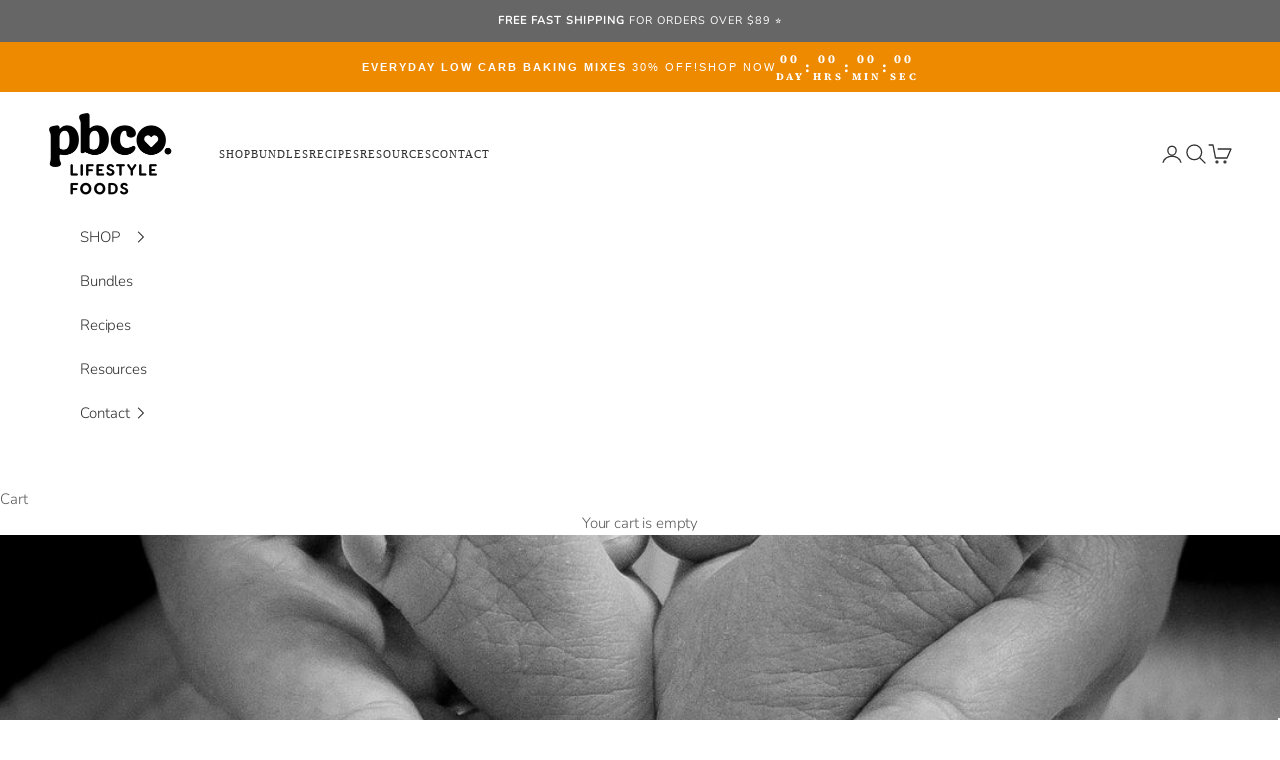

--- FILE ---
content_type: text/html; charset=utf-8
request_url: https://lovepbco.com/en-nz/blogs/blog/mothers-day-campaign
body_size: 43168
content:
<!doctype html>



<script async crossorigin fetchpriority="high" src="/cdn/shopifycloud/importmap-polyfill/es-modules-shim.2.4.0.js"></script>
<script>function loadScript(a){var b=document.getElementsByTagName("head")[0],c=document.createElement("script");c.type="text/javascript",c.src="https://tracker.metricool.com/resources/be.js",c.onreadystatechange=a,c.onload=a,b.appendChild(c)}loadScript(function(){beTracker.t({hash:"68cd1a50fb2262f500724e9d4317fae5"})});</script>

<script src="https://apis.google.com/js/platform.js?onload=renderOptIn" async defer></script>

<script>
  window.renderOptIn = function() {
    window.gapi.load('surveyoptin', function() {
      window.gapi.surveyoptin.render(
        {
          // REQUIRED FIELDS
          "merchant_id": 5070954588,
          "order_id": "ORDER_ID",
          "email": "CUSTOMER_EMAIL",
          "delivery_country": "COUNTRY_CODE",
          "estimated_delivery_date": "YYYY-MM-DD",

          // OPTIONAL FIELDS
          "products": [{"gtin":"GTIN1"}, {"gtin":"GTIN2"}]
        });
    });
  }
</script>

<script src="https://apis.google.com/js/platform.js?onload=renderBadge" async defer></script>

<script>
  window.renderBadge = function() {
    var ratingBadgeContainer = document.createElement("div");
    document.body.appendChild(ratingBadgeContainer);
    window.gapi.load('ratingbadge', function() {
      window.gapi.ratingbadge.render(ratingBadgeContainer, {"merchant_id": 5070954588});
    });
  }
</script>

<html class="no-js" lang="en" dir="ltr">
  
  <script type="text/javascript">
    (function(c,l,a,r,i,t,y){
        c[a]=c[a]||function(){(c[a].q=c[a].q||[]).push(arguments)};
        t=l.createElement(r);t.async=1;t.src="https://www.clarity.ms/tag/"+i;
        y=l.getElementsByTagName(r)[0];y.parentNode.insertBefore(t,y);
    })(window, document, "clarity", "script", "qdnmu3pwxt");
</script>
  
  <head>
   
    <meta charset="utf-8">
    <meta name="viewport" content="width=device-width, initial-scale=1.0, height=device-height, minimum-scale=1.0, maximum-scale=5.0">

    <title>The Protein Bread Co. gets overwhelming response from Mother’s Day Cam</title><meta name="description" content="Earlier this month we launched our Mother’s Day Campaign where we asked our customers &quot;What they got from their Mumma.” The response? An overwhelming number of sons and daughters thanking their mums for passing on their best qualities. For many, Mother’s Day offers time for reflection and can provoke mixed emotions - g"><link rel="canonical" href="https://lovepbco.com/en-nz/blogs/blog/mothers-day-campaign"><link rel="shortcut icon" href="//lovepbco.com/cdn/shop/files/pbco-logo-stacked-black_07ca5404-7f6f-493f-b826-3686227591d4.png?v=1690367939&width=96">
      <link rel="apple-touch-icon" href="//lovepbco.com/cdn/shop/files/pbco-logo-stacked-black_07ca5404-7f6f-493f-b826-3686227591d4.png?v=1690367939&width=180"><link rel="preconnect" href="https://fonts.shopifycdn.com" crossorigin>
    <link rel="dns-prefetch" href="https://productreviews.shopifycdn.com"><link rel="preload" href="//lovepbco.com/cdn/fonts/source_serif_4/sourceserif4_n7.3640beda88ff1767fe86bbe7ff5c800a9262b987.woff2" as="font" type="font/woff2" crossorigin><link rel="preload" href="//lovepbco.com/cdn/fonts/nunito/nunito_n3.c1d7c2242f5519d084eafc479d7cc132bcc8c480.woff2" as="font" type="font/woff2" crossorigin><meta property="og:type" content="article">
  <meta property="og:title" content="The Protein Bread Co. gets overwhelming response from Mother’s Day Campaign"><meta property="og:image" content="http://lovepbco.com/cdn/shop/articles/baby-feet-1527456_1920.jpg?v=1691414004&width=2048">
  <meta property="og:image:secure_url" content="https://lovepbco.com/cdn/shop/articles/baby-feet-1527456_1920.jpg?v=1691414004&width=2048">
  <meta property="og:image:width" content="1920">
  <meta property="og:image:height" content="1280"><meta property="og:description" content="Earlier this month we launched our Mother’s Day Campaign where we asked our customers &quot;What they got from their Mumma.” The response? An overwhelming number of sons and daughters thanking their mums for passing on their best qualities. For many, Mother’s Day offers time for reflection and can provoke mixed emotions - g"><meta property="og:url" content="https://lovepbco.com/en-nz/blogs/blog/mothers-day-campaign">
<meta property="og:site_name" content="PBCo."><meta name="twitter:card" content="summary"><meta name="twitter:title" content="The Protein Bread Co. gets overwhelming response from Mother’s Day Campaign">
  <meta name="twitter:description" content="Earlier this month we launched our Mother’s Day Campaign where we asked our customers &quot;What they got from their Mumma.” The response? An overwhelming number of sons and daughters thanking their mums for passing on their best qualities. For many, Mother’s Day offers time for reflection and can provoke mixed emotions - gratefulness, understanding, pain of a loss - but overwhelmingly, a celebration of love. Have a read of some of the entries below and you’ll be hard pushed not to think about your own mum or the female figure in your own life. We asked &quot;Tell us what you got from your Mumma”. You answered: &quot;Definitely my independence! I cannot thank my Mumma enough for teaching me to &quot;be me&quot;. I wish she was around for my scrumptious muffins on Mother&#39;s Day! She&#39;d be shocked I could bake&quot; -"><meta name="twitter:image" content="https://lovepbco.com/cdn/shop/articles/baby-feet-1527456_1920.jpg?crop=center&height=1200&v=1691414004&width=1200">
  <meta name="twitter:image:alt" content="The Protein Bread Co. gets overwhelming response from Mother’s Day Campaign - PBCo.">
  <script type="application/ld+json">
  {
    "@context": "https://schema.org",
    "@type": "BlogPosting",
    "mainEntityOfPage": "/en-nz/blogs/blog/mothers-day-campaign",
    "articleSection": "Blog",
    "keywords": "Category_Company Insights &amp; News",
    "headline": "The Protein Bread Co. gets overwhelming response from Mother’s Day Campaign",
    "description": "Earlier this month we launched our Mother’s Day Campaign where we asked our customers \"What they got from their Mumma.” The response? An overwhelming number...",
    "dateCreated": "2022-04-13T12:17:18",
    "datePublished": "2017-02-12T00:00:00",
    "dateModified": "2023-08-07T23:13:24",
    "image": {
      "@type": "ImageObject",
      "url": "https://lovepbco.com/cdn/shop/articles/baby-feet-1527456_1920.jpg?v=1691414004&width=1024",
      "image": "https://lovepbco.com/cdn/shop/articles/baby-feet-1527456_1920.jpg?v=1691414004&width=1024",
      "name": "The Protein Bread Co. gets overwhelming response from Mother’s Day Campaign - PBCo.",
      "width": "1024",
      "height": "1024"
    },
    "author": {
      "@type": "Person",
      "name": " ",
      "givenName": null,
      "familyName": null
    },
    "publisher": {
      "@type": "Organization",
      "name": "PBCo."
    },
    "commentCount": 0,
    "comment": []
  }
  </script>



  <script type="application/ld+json">
  {
    "@context": "https://schema.org",
    "@type": "BreadcrumbList",
  "itemListElement": [{
      "@type": "ListItem",
      "position": 1,
      "name": "Home",
      "item": "https://lovepbco.com"
    },{
          "@type": "ListItem",
          "position": 2,
          "name": "Blog",
          "item": "https://lovepbco.com/en-nz/blogs/blog"
        }, {
          "@type": "ListItem",
          "position": 3,
          "name": "Blog",
          "item": "https://lovepbco.com/en-nz/blogs/blog/mothers-day-campaign"
        }]
  }
  </script>

<style>/* Typography (heading) */
  @font-face {
  font-family: "Source Serif 4";
  font-weight: 700;
  font-style: normal;
  font-display: fallback;
  src: url("//lovepbco.com/cdn/fonts/source_serif_4/sourceserif4_n7.3640beda88ff1767fe86bbe7ff5c800a9262b987.woff2") format("woff2"),
       url("//lovepbco.com/cdn/fonts/source_serif_4/sourceserif4_n7.21faae578553a6fe581c0b76cb802cca9e3c400e.woff") format("woff");
}

@font-face {
  font-family: "Source Serif 4";
  font-weight: 700;
  font-style: italic;
  font-display: fallback;
  src: url("//lovepbco.com/cdn/fonts/source_serif_4/sourceserif4_i7.db2734884f598ca0cfec2939c852e1a75c4e555a.woff2") format("woff2"),
       url("//lovepbco.com/cdn/fonts/source_serif_4/sourceserif4_i7.526cda7545fd1f3dbeb0252329f5dc183bbeba95.woff") format("woff");
}

/* Typography (body) */
  @font-face {
  font-family: Nunito;
  font-weight: 300;
  font-style: normal;
  font-display: fallback;
  src: url("//lovepbco.com/cdn/fonts/nunito/nunito_n3.c1d7c2242f5519d084eafc479d7cc132bcc8c480.woff2") format("woff2"),
       url("//lovepbco.com/cdn/fonts/nunito/nunito_n3.d543cae3671591d99f8b7ed9ea9ca8387fc73b09.woff") format("woff");
}

@font-face {
  font-family: Nunito;
  font-weight: 300;
  font-style: italic;
  font-display: fallback;
  src: url("//lovepbco.com/cdn/fonts/nunito/nunito_i3.11db3ddffd5485d801b7a5d8a24c3b0e446751f1.woff2") format("woff2"),
       url("//lovepbco.com/cdn/fonts/nunito/nunito_i3.7f37c552f86f3fb4c0aae0353840b033f9f464a0.woff") format("woff");
}

@font-face {
  font-family: Nunito;
  font-weight: 400;
  font-style: normal;
  font-display: fallback;
  src: url("//lovepbco.com/cdn/fonts/nunito/nunito_n4.fc49103dc396b42cae9460289072d384b6c6eb63.woff2") format("woff2"),
       url("//lovepbco.com/cdn/fonts/nunito/nunito_n4.5d26d13beeac3116db2479e64986cdeea4c8fbdd.woff") format("woff");
}

@font-face {
  font-family: Nunito;
  font-weight: 400;
  font-style: italic;
  font-display: fallback;
  src: url("//lovepbco.com/cdn/fonts/nunito/nunito_i4.fd53bf99043ab6c570187ed42d1b49192135de96.woff2") format("woff2"),
       url("//lovepbco.com/cdn/fonts/nunito/nunito_i4.cb3876a003a73aaae5363bb3e3e99d45ec598cc6.woff") format("woff");
}

:root {
    /* Container */
    --container-max-width: 100%;
    --container-xxs-max-width: 27.5rem; /* 440px */
    --container-xs-max-width: 42.5rem; /* 680px */
    --container-sm-max-width: 61.25rem; /* 980px */
    --container-md-max-width: 71.875rem; /* 1150px */
    --container-lg-max-width: 78.75rem; /* 1260px */
    --container-xl-max-width: 85rem; /* 1360px */
    --container-gutter: 1.25rem;

    --section-with-border-vertical-spacing: 2.25rem;
    --section-with-border-vertical-spacing-tight:2.5rem;
    --section-without-border-vertical-spacing:3.375rem;
    --section-without-border-vertical-spacing-tight:3.75rem;

    --section-stack-gap:2.5rem;
    --section-stack-gap-tight: 2.25rem;

    /* Form settings */
    --form-gap: 1.25rem; /* Gap between fieldset and submit button */
    --fieldset-gap: 1rem; /* Gap between each form input within a fieldset */
    --form-control-gap: 0.625rem; /* Gap between input and label (ignored for floating label) */
    --checkbox-control-gap: 0.75rem; /* Horizontal gap between checkbox and its associated label */
    --input-padding-block: 0.65rem; /* Vertical padding for input, textarea and native select */
    --input-padding-inline: 0.8rem; /* Horizontal padding for input, textarea and native select */
    --checkbox-size: 0.875rem; /* Size (width and height) for checkbox */

    /* Other sizes */
    --sticky-area-height: calc(var(--announcement-bar-is-sticky, 0) * var(--announcement-bar-height, 0px) + var(--header-is-sticky, 0) * var(--header-height, 0px));

    /* RTL support */
    --transform-logical-flip: 1;
    --transform-origin-start: left;
    --transform-origin-end: right;

    /**
     * ---------------------------------------------------------------------
     * TYPOGRAPHY
     * ---------------------------------------------------------------------
     */

    /* Font properties */
    --heading-font-family: "Source Serif 4", serif;
    --heading-font-weight: 700;
    --heading-font-style: normal;
    --heading-text-transform: normal;
    --heading-letter-spacing: 0.0em;
    --text-font-family: Nunito, sans-serif;
    --text-font-weight: 300;
    --text-font-style: normal;
    --text-letter-spacing: -0.01em;
    --button-font: var(--text-font-style) var(--text-font-weight) var(--text-sm) / 1.65 var(--text-font-family);
    --button-text-transform: uppercase;
    --button-letter-spacing: 0.18em;

    /* Font sizes */--text-heading-size-factor: 1.2;
    --text-h1: max(0.6875rem, clamp(1.375rem, 1.146341463414634rem + 0.975609756097561vw, 2rem) * var(--text-heading-size-factor));
    --text-h2: max(0.6875rem, clamp(1.25rem, 1.0670731707317074rem + 0.7804878048780488vw, 1.75rem) * var(--text-heading-size-factor));
    --text-h3: max(0.6875rem, clamp(1.125rem, 1.0335365853658536rem + 0.3902439024390244vw, 1.375rem) * var(--text-heading-size-factor));
    --text-h4: max(0.6875rem, clamp(1rem, 0.9542682926829268rem + 0.1951219512195122vw, 1.125rem) * var(--text-heading-size-factor));
    --text-h5: calc(0.875rem * var(--text-heading-size-factor));
    --text-h6: calc(0.75rem * var(--text-heading-size-factor));

    --text-xs: 0.6875rem;
    --text-sm: 0.75rem;
    --text-base: 0.8125rem;
    --text-lg: 0.9375rem;
    --text-xl: 1.1875rem;

    /**
     * ---------------------------------------------------------------------
     * COLORS
     * ---------------------------------------------------------------------
     */

    /* Color settings */--accent: 92 92 92;
    --text-primary: 92 92 92;
    --background-primary: 255 255 255;
    --background-secondary: 255 255 255;
    --border-color: 231 231 231;
    --page-overlay: 0 0 0 / 0.4;

    /* Button colors */
    --button-background-primary: 92 92 92;
    --button-text-primary: 255 255 255;

    /* Status colors */
    --success-background: 212 227 203;
    --success-text: 48 122 7;
    --warning-background: 253 241 224;
    --warning-text: 237 138 0;
    --error-background: 243 204 204;
    --error-text: 203 43 43;

    /* Product colors */
    --on-sale-text: 26 215 164;
    --on-sale-badge-background: 26 215 164;
    --on-sale-badge-text: 0 0 0 / 0.65;
    --sold-out-badge-background: 239 239 239;
    --sold-out-badge-text: 0 0 0 / 0.65;
    --custom-badge-background: 28 28 28;
    --custom-badge-text: 255 255 255;
    --star-color: 253 198 0;

    /* Header colors */--header-background: 255 255 255;
    --header-text: 48 48 48;
    --header-border-color: 224 224 224;

    /* Footer colors */--footer-background: 100 198 223;
    --footer-text: 255 255 255;
    --footer-border-color: 123 207 228;

    /* Modal colors */--modal-background: 255 255 255;
    --modal-text: 48 48 48;
    --modal-border-color: 224 224 224;

    /* Drawer colors (reuse the same as modal) */
    --drawer-background: 255 255 255;
    --drawer-text: 48 48 48;
    --drawer-border-color: 224 224 224;

    /* Popover background (uses the primary background) */
    --popover-background: 255 255 255;
    --popover-text: 92 92 92;
    --popover-border-color: 231 231 231;

    /* Rounded variables (used for border radius) */
    --rounded-full: 9999px;
    --button-border-radius: 0.625rem;
    --input-border-radius: 0.625rem;

    /* Box shadow */
    --shadow-sm: 0 2px 8px rgb(0 0 0 / 0.05);
    --shadow: 0 5px 15px rgb(0 0 0 / 0.05);
    --shadow-md: 0 5px 30px rgb(0 0 0 / 0.05);
    --shadow-block: px px px rgb(var(--text-primary) / 0.0);

    /**
     * ---------------------------------------------------------------------
     * OTHER
     * ---------------------------------------------------------------------
     */

    --checkmark-svg-url: url(//lovepbco.com/cdn/shop/t/61/assets/checkmark.svg?v=77552481021870063511725096596);
    --cursor-zoom-in-svg-url: url(//lovepbco.com/cdn/shop/t/61/assets/cursor-zoom-in.svg?v=129647466446949226931725096596);
  }

  [dir="rtl"]:root {
    /* RTL support */
    --transform-logical-flip: -1;
    --transform-origin-start: right;
    --transform-origin-end: left;
  }

  @media screen and (min-width: 700px) {
    :root {
      /* Typography (font size) */
      --text-xs: 0.8125rem;
      --text-sm: 0.875rem;
      --text-base: 0.9375rem;
      --text-lg: 1.0625rem;
      --text-xl: 1.3125rem;

      /* Spacing settings */
      --container-gutter: 2rem;
    }
  }

  @media screen and (min-width: 1000px) {
    :root {
      /* Spacing settings */
      --container-gutter: 3rem;

      --section-with-border-vertical-spacing: 3.5rem;
      --section-with-border-vertical-spacing-tight: 3.5rem;
      --section-without-border-vertical-spacing: 5.25rem;
      --section-without-border-vertical-spacing-tight: 5.25rem;

      --section-stack-gap:2.5rem;
      --section-stack-gap-tight:2.5rem;
    }
  }
</style><script>
  document.documentElement.classList.replace('no-js', 'js');

  // This allows to expose several variables to the global scope, to be used in scripts
  window.themeVariables = {
    settings: {
      showPageTransition: false,
      pageType: "article",
      moneyFormat: "${{amount}}",
      moneyWithCurrencyFormat: "${{amount}} AUD",
      currencyCodeEnabled: false,
      cartType: "message"
    },

    strings: {
      addToCartButton: "Add to cart",
      soldOutButton: "Sold out",
      preOrderButton: "Pre-order",
      unavailableButton: "Unavailable",
      addedToCart: "Added to your cart!",
      closeGallery: "Close gallery",
      zoomGallery: "Zoom picture",
      errorGallery: "Image cannot be loaded",
      soldOutBadge: "Sold out",
      discountBadge: "Save @@",
      sku: "SKU:",
      shippingEstimatorNoResults: "Sorry, we do not ship to your address.",
      shippingEstimatorOneResult: "There is one shipping rate for your address:",
      shippingEstimatorMultipleResults: "There are several shipping rates for your address:",
      shippingEstimatorError: "One or more error occurred while retrieving shipping rates:",
      next: "Next",
      previous: "Previous"
    },

    mediaQueries: {
      'sm': 'screen and (min-width: 700px)',
      'md': 'screen and (min-width: 1000px)',
      'lg': 'screen and (min-width: 1150px)',
      'xl': 'screen and (min-width: 1400px)',
      '2xl': 'screen and (min-width: 1600px)',
      'sm-max': 'screen and (max-width: 699px)',
      'md-max': 'screen and (max-width: 999px)',
      'lg-max': 'screen and (max-width: 1149px)',
      'xl-max': 'screen and (max-width: 1399px)',
      '2xl-max': 'screen and (max-width: 1599px)',
      'motion-safe': '(prefers-reduced-motion: no-preference)',
      'motion-reduce': '(prefers-reduced-motion: reduce)',
      'supports-hover': 'screen and (pointer: fine)',
      'supports-touch': 'screen and (hover: none)'
    }
  };</script><script async src="//lovepbco.com/cdn/shop/t/61/assets/es-module-shims.min.js?v=159057027972611436811725096596"></script>

    <script type="importmap">{
        "imports": {
          "vendor": "//lovepbco.com/cdn/shop/t/61/assets/vendor.min.js?v=47076452047713238631725096596",
          "theme": "//lovepbco.com/cdn/shop/t/61/assets/theme.js?v=89963661938119220071725096596",
          "photoswipe": "//lovepbco.com/cdn/shop/t/61/assets/photoswipe.min.js?v=96595610301167188461725096596"
        }
      }
    </script>

    <script type="module" src="//lovepbco.com/cdn/shop/t/61/assets/vendor.min.js?v=47076452047713238631725096596"></script>
    <script type="module" src="//lovepbco.com/cdn/shop/t/61/assets/theme.js?v=89963661938119220071725096596"></script><script>window.performance && window.performance.mark && window.performance.mark('shopify.content_for_header.start');</script><meta name="google-site-verification" content="q2A0Qi1QWxEyLRaVMzQG6lEWlm9dMeH0yr0fxxKDz0Q">
<meta name="google-site-verification" content="cjpO2Jp-psNZkHMXdDpY_E2suFuPrOuHzqIDW9nBtLc">
<meta id="shopify-digital-wallet" name="shopify-digital-wallet" content="/62801608962/digital_wallets/dialog">
<meta name="shopify-checkout-api-token" content="2dc010c7794d63c331041d072455f349">
<meta id="in-context-paypal-metadata" data-shop-id="62801608962" data-venmo-supported="false" data-environment="production" data-locale="en_US" data-paypal-v4="true" data-currency="AUD">
<link rel="alternate" type="application/atom+xml" title="Feed" href="/en-nz/blogs/blog.atom" />
<link rel="alternate" hreflang="x-default" href="https://lovepbco.com/blogs/blog/mothers-day-campaign">
<link rel="alternate" hreflang="en" href="https://lovepbco.com/blogs/blog/mothers-day-campaign">
<link rel="alternate" hreflang="en-NZ" href="https://lovepbco.com/en-nz/blogs/blog/mothers-day-campaign">
<script async="async" src="/checkouts/internal/preloads.js?locale=en-NZ"></script>
<link rel="preconnect" href="https://shop.app" crossorigin="anonymous">
<script async="async" src="https://shop.app/checkouts/internal/preloads.js?locale=en-NZ&shop_id=62801608962" crossorigin="anonymous"></script>
<script id="apple-pay-shop-capabilities" type="application/json">{"shopId":62801608962,"countryCode":"AU","currencyCode":"AUD","merchantCapabilities":["supports3DS"],"merchantId":"gid:\/\/shopify\/Shop\/62801608962","merchantName":"PBCo.","requiredBillingContactFields":["postalAddress","email","phone"],"requiredShippingContactFields":["postalAddress","email","phone"],"shippingType":"shipping","supportedNetworks":["visa","masterCard","amex","jcb"],"total":{"type":"pending","label":"PBCo.","amount":"1.00"},"shopifyPaymentsEnabled":true,"supportsSubscriptions":true}</script>
<script id="shopify-features" type="application/json">{"accessToken":"2dc010c7794d63c331041d072455f349","betas":["rich-media-storefront-analytics"],"domain":"lovepbco.com","predictiveSearch":true,"shopId":62801608962,"locale":"en"}</script>
<script>var Shopify = Shopify || {};
Shopify.shop = "love-pbco.myshopify.com";
Shopify.locale = "en";
Shopify.currency = {"active":"AUD","rate":"1.0"};
Shopify.country = "NZ";
Shopify.theme = {"name":"NEW LOOK Working","id":144663412994,"schema_name":"Prestige","schema_version":"7.3.3","theme_store_id":855,"role":"main"};
Shopify.theme.handle = "null";
Shopify.theme.style = {"id":null,"handle":null};
Shopify.cdnHost = "lovepbco.com/cdn";
Shopify.routes = Shopify.routes || {};
Shopify.routes.root = "/en-nz/";</script>
<script type="module">!function(o){(o.Shopify=o.Shopify||{}).modules=!0}(window);</script>
<script>!function(o){function n(){var o=[];function n(){o.push(Array.prototype.slice.apply(arguments))}return n.q=o,n}var t=o.Shopify=o.Shopify||{};t.loadFeatures=n(),t.autoloadFeatures=n()}(window);</script>
<script>
  window.ShopifyPay = window.ShopifyPay || {};
  window.ShopifyPay.apiHost = "shop.app\/pay";
  window.ShopifyPay.redirectState = null;
</script>
<script id="shop-js-analytics" type="application/json">{"pageType":"article"}</script>
<script defer="defer" async type="module" src="//lovepbco.com/cdn/shopifycloud/shop-js/modules/v2/client.init-shop-cart-sync_WVOgQShq.en.esm.js"></script>
<script defer="defer" async type="module" src="//lovepbco.com/cdn/shopifycloud/shop-js/modules/v2/chunk.common_C_13GLB1.esm.js"></script>
<script defer="defer" async type="module" src="//lovepbco.com/cdn/shopifycloud/shop-js/modules/v2/chunk.modal_CLfMGd0m.esm.js"></script>
<script type="module">
  await import("//lovepbco.com/cdn/shopifycloud/shop-js/modules/v2/client.init-shop-cart-sync_WVOgQShq.en.esm.js");
await import("//lovepbco.com/cdn/shopifycloud/shop-js/modules/v2/chunk.common_C_13GLB1.esm.js");
await import("//lovepbco.com/cdn/shopifycloud/shop-js/modules/v2/chunk.modal_CLfMGd0m.esm.js");

  window.Shopify.SignInWithShop?.initShopCartSync?.({"fedCMEnabled":true,"windoidEnabled":true});

</script>
<script>
  window.Shopify = window.Shopify || {};
  if (!window.Shopify.featureAssets) window.Shopify.featureAssets = {};
  window.Shopify.featureAssets['shop-js'] = {"shop-cart-sync":["modules/v2/client.shop-cart-sync_DuR37GeY.en.esm.js","modules/v2/chunk.common_C_13GLB1.esm.js","modules/v2/chunk.modal_CLfMGd0m.esm.js"],"init-fed-cm":["modules/v2/client.init-fed-cm_BucUoe6W.en.esm.js","modules/v2/chunk.common_C_13GLB1.esm.js","modules/v2/chunk.modal_CLfMGd0m.esm.js"],"shop-toast-manager":["modules/v2/client.shop-toast-manager_B0JfrpKj.en.esm.js","modules/v2/chunk.common_C_13GLB1.esm.js","modules/v2/chunk.modal_CLfMGd0m.esm.js"],"init-shop-cart-sync":["modules/v2/client.init-shop-cart-sync_WVOgQShq.en.esm.js","modules/v2/chunk.common_C_13GLB1.esm.js","modules/v2/chunk.modal_CLfMGd0m.esm.js"],"shop-button":["modules/v2/client.shop-button_B_U3bv27.en.esm.js","modules/v2/chunk.common_C_13GLB1.esm.js","modules/v2/chunk.modal_CLfMGd0m.esm.js"],"init-windoid":["modules/v2/client.init-windoid_DuP9q_di.en.esm.js","modules/v2/chunk.common_C_13GLB1.esm.js","modules/v2/chunk.modal_CLfMGd0m.esm.js"],"shop-cash-offers":["modules/v2/client.shop-cash-offers_BmULhtno.en.esm.js","modules/v2/chunk.common_C_13GLB1.esm.js","modules/v2/chunk.modal_CLfMGd0m.esm.js"],"pay-button":["modules/v2/client.pay-button_CrPSEbOK.en.esm.js","modules/v2/chunk.common_C_13GLB1.esm.js","modules/v2/chunk.modal_CLfMGd0m.esm.js"],"init-customer-accounts":["modules/v2/client.init-customer-accounts_jNk9cPYQ.en.esm.js","modules/v2/client.shop-login-button_DJ5ldayH.en.esm.js","modules/v2/chunk.common_C_13GLB1.esm.js","modules/v2/chunk.modal_CLfMGd0m.esm.js"],"avatar":["modules/v2/client.avatar_BTnouDA3.en.esm.js"],"checkout-modal":["modules/v2/client.checkout-modal_pBPyh9w8.en.esm.js","modules/v2/chunk.common_C_13GLB1.esm.js","modules/v2/chunk.modal_CLfMGd0m.esm.js"],"init-shop-for-new-customer-accounts":["modules/v2/client.init-shop-for-new-customer-accounts_BUoCy7a5.en.esm.js","modules/v2/client.shop-login-button_DJ5ldayH.en.esm.js","modules/v2/chunk.common_C_13GLB1.esm.js","modules/v2/chunk.modal_CLfMGd0m.esm.js"],"init-customer-accounts-sign-up":["modules/v2/client.init-customer-accounts-sign-up_CnczCz9H.en.esm.js","modules/v2/client.shop-login-button_DJ5ldayH.en.esm.js","modules/v2/chunk.common_C_13GLB1.esm.js","modules/v2/chunk.modal_CLfMGd0m.esm.js"],"init-shop-email-lookup-coordinator":["modules/v2/client.init-shop-email-lookup-coordinator_CzjY5t9o.en.esm.js","modules/v2/chunk.common_C_13GLB1.esm.js","modules/v2/chunk.modal_CLfMGd0m.esm.js"],"shop-follow-button":["modules/v2/client.shop-follow-button_CsYC63q7.en.esm.js","modules/v2/chunk.common_C_13GLB1.esm.js","modules/v2/chunk.modal_CLfMGd0m.esm.js"],"shop-login-button":["modules/v2/client.shop-login-button_DJ5ldayH.en.esm.js","modules/v2/chunk.common_C_13GLB1.esm.js","modules/v2/chunk.modal_CLfMGd0m.esm.js"],"shop-login":["modules/v2/client.shop-login_B9ccPdmx.en.esm.js","modules/v2/chunk.common_C_13GLB1.esm.js","modules/v2/chunk.modal_CLfMGd0m.esm.js"],"lead-capture":["modules/v2/client.lead-capture_D0K_KgYb.en.esm.js","modules/v2/chunk.common_C_13GLB1.esm.js","modules/v2/chunk.modal_CLfMGd0m.esm.js"],"payment-terms":["modules/v2/client.payment-terms_BWmiNN46.en.esm.js","modules/v2/chunk.common_C_13GLB1.esm.js","modules/v2/chunk.modal_CLfMGd0m.esm.js"]};
</script>
<script>(function() {
  var isLoaded = false;
  function asyncLoad() {
    if (isLoaded) return;
    isLoaded = true;
    var urls = ["https:\/\/chimpstatic.com\/mcjs-connected\/js\/users\/d5f98fe8799f61ec7c98ae016\/f0c54175dacf634f2baaaa0cd.js?shop=love-pbco.myshopify.com","https:\/\/schemaplusfiles.s3.amazonaws.com\/loader.min.js?shop=love-pbco.myshopify.com","https:\/\/admin.revenuehunt.com\/embed.js?shop=love-pbco.myshopify.com","https:\/\/tools.luckyorange.com\/core\/lo.js?site-id=12d82b16\u0026shop=love-pbco.myshopify.com","\/\/cdn.shopify.com\/proxy\/5a55ba972bed8f0d396490b9baf1d297b70aa2f616dce462ed3365b2c124b3a2\/api.goaffpro.com\/loader.js?shop=love-pbco.myshopify.com\u0026sp-cache-control=cHVibGljLCBtYXgtYWdlPTkwMA","https:\/\/cdn.jsdelivr.net\/gh\/zahidsattarahmed\/storeview@latest\/newtrackingscript.js?shop=love-pbco.myshopify.com"];
    for (var i = 0; i < urls.length; i++) {
      var s = document.createElement('script');
      s.type = 'text/javascript';
      s.async = true;
      s.src = urls[i];
      var x = document.getElementsByTagName('script')[0];
      x.parentNode.insertBefore(s, x);
    }
  };
  if(window.attachEvent) {
    window.attachEvent('onload', asyncLoad);
  } else {
    window.addEventListener('load', asyncLoad, false);
  }
})();</script>
<script id="__st">var __st={"a":62801608962,"offset":39600,"reqid":"e55a55af-070a-425b-b08e-e34114d05124-1769560034","pageurl":"lovepbco.com\/en-nz\/blogs\/blog\/mothers-day-campaign","s":"articles-587532501250","u":"7264fb2b45d7","p":"article","rtyp":"article","rid":587532501250};</script>
<script>window.ShopifyPaypalV4VisibilityTracking = true;</script>
<script id="captcha-bootstrap">!function(){'use strict';const t='contact',e='account',n='new_comment',o=[[t,t],['blogs',n],['comments',n],[t,'customer']],c=[[e,'customer_login'],[e,'guest_login'],[e,'recover_customer_password'],[e,'create_customer']],r=t=>t.map((([t,e])=>`form[action*='/${t}']:not([data-nocaptcha='true']) input[name='form_type'][value='${e}']`)).join(','),a=t=>()=>t?[...document.querySelectorAll(t)].map((t=>t.form)):[];function s(){const t=[...o],e=r(t);return a(e)}const i='password',u='form_key',d=['recaptcha-v3-token','g-recaptcha-response','h-captcha-response',i],f=()=>{try{return window.sessionStorage}catch{return}},m='__shopify_v',_=t=>t.elements[u];function p(t,e,n=!1){try{const o=window.sessionStorage,c=JSON.parse(o.getItem(e)),{data:r}=function(t){const{data:e,action:n}=t;return t[m]||n?{data:e,action:n}:{data:t,action:n}}(c);for(const[e,n]of Object.entries(r))t.elements[e]&&(t.elements[e].value=n);n&&o.removeItem(e)}catch(o){console.error('form repopulation failed',{error:o})}}const l='form_type',E='cptcha';function T(t){t.dataset[E]=!0}const w=window,h=w.document,L='Shopify',v='ce_forms',y='captcha';let A=!1;((t,e)=>{const n=(g='f06e6c50-85a8-45c8-87d0-21a2b65856fe',I='https://cdn.shopify.com/shopifycloud/storefront-forms-hcaptcha/ce_storefront_forms_captcha_hcaptcha.v1.5.2.iife.js',D={infoText:'Protected by hCaptcha',privacyText:'Privacy',termsText:'Terms'},(t,e,n)=>{const o=w[L][v],c=o.bindForm;if(c)return c(t,g,e,D).then(n);var r;o.q.push([[t,g,e,D],n]),r=I,A||(h.body.append(Object.assign(h.createElement('script'),{id:'captcha-provider',async:!0,src:r})),A=!0)});var g,I,D;w[L]=w[L]||{},w[L][v]=w[L][v]||{},w[L][v].q=[],w[L][y]=w[L][y]||{},w[L][y].protect=function(t,e){n(t,void 0,e),T(t)},Object.freeze(w[L][y]),function(t,e,n,w,h,L){const[v,y,A,g]=function(t,e,n){const i=e?o:[],u=t?c:[],d=[...i,...u],f=r(d),m=r(i),_=r(d.filter((([t,e])=>n.includes(e))));return[a(f),a(m),a(_),s()]}(w,h,L),I=t=>{const e=t.target;return e instanceof HTMLFormElement?e:e&&e.form},D=t=>v().includes(t);t.addEventListener('submit',(t=>{const e=I(t);if(!e)return;const n=D(e)&&!e.dataset.hcaptchaBound&&!e.dataset.recaptchaBound,o=_(e),c=g().includes(e)&&(!o||!o.value);(n||c)&&t.preventDefault(),c&&!n&&(function(t){try{if(!f())return;!function(t){const e=f();if(!e)return;const n=_(t);if(!n)return;const o=n.value;o&&e.removeItem(o)}(t);const e=Array.from(Array(32),(()=>Math.random().toString(36)[2])).join('');!function(t,e){_(t)||t.append(Object.assign(document.createElement('input'),{type:'hidden',name:u})),t.elements[u].value=e}(t,e),function(t,e){const n=f();if(!n)return;const o=[...t.querySelectorAll(`input[type='${i}']`)].map((({name:t})=>t)),c=[...d,...o],r={};for(const[a,s]of new FormData(t).entries())c.includes(a)||(r[a]=s);n.setItem(e,JSON.stringify({[m]:1,action:t.action,data:r}))}(t,e)}catch(e){console.error('failed to persist form',e)}}(e),e.submit())}));const S=(t,e)=>{t&&!t.dataset[E]&&(n(t,e.some((e=>e===t))),T(t))};for(const o of['focusin','change'])t.addEventListener(o,(t=>{const e=I(t);D(e)&&S(e,y())}));const B=e.get('form_key'),M=e.get(l),P=B&&M;t.addEventListener('DOMContentLoaded',(()=>{const t=y();if(P)for(const e of t)e.elements[l].value===M&&p(e,B);[...new Set([...A(),...v().filter((t=>'true'===t.dataset.shopifyCaptcha))])].forEach((e=>S(e,t)))}))}(h,new URLSearchParams(w.location.search),n,t,e,['guest_login'])})(!0,!0)}();</script>
<script integrity="sha256-4kQ18oKyAcykRKYeNunJcIwy7WH5gtpwJnB7kiuLZ1E=" data-source-attribution="shopify.loadfeatures" defer="defer" src="//lovepbco.com/cdn/shopifycloud/storefront/assets/storefront/load_feature-a0a9edcb.js" crossorigin="anonymous"></script>
<script crossorigin="anonymous" defer="defer" src="//lovepbco.com/cdn/shopifycloud/storefront/assets/shopify_pay/storefront-65b4c6d7.js?v=20250812"></script>
<script data-source-attribution="shopify.dynamic_checkout.dynamic.init">var Shopify=Shopify||{};Shopify.PaymentButton=Shopify.PaymentButton||{isStorefrontPortableWallets:!0,init:function(){window.Shopify.PaymentButton.init=function(){};var t=document.createElement("script");t.src="https://lovepbco.com/cdn/shopifycloud/portable-wallets/latest/portable-wallets.en.js",t.type="module",document.head.appendChild(t)}};
</script>
<script data-source-attribution="shopify.dynamic_checkout.buyer_consent">
  function portableWalletsHideBuyerConsent(e){var t=document.getElementById("shopify-buyer-consent"),n=document.getElementById("shopify-subscription-policy-button");t&&n&&(t.classList.add("hidden"),t.setAttribute("aria-hidden","true"),n.removeEventListener("click",e))}function portableWalletsShowBuyerConsent(e){var t=document.getElementById("shopify-buyer-consent"),n=document.getElementById("shopify-subscription-policy-button");t&&n&&(t.classList.remove("hidden"),t.removeAttribute("aria-hidden"),n.addEventListener("click",e))}window.Shopify?.PaymentButton&&(window.Shopify.PaymentButton.hideBuyerConsent=portableWalletsHideBuyerConsent,window.Shopify.PaymentButton.showBuyerConsent=portableWalletsShowBuyerConsent);
</script>
<script data-source-attribution="shopify.dynamic_checkout.cart.bootstrap">document.addEventListener("DOMContentLoaded",(function(){function t(){return document.querySelector("shopify-accelerated-checkout-cart, shopify-accelerated-checkout")}if(t())Shopify.PaymentButton.init();else{new MutationObserver((function(e,n){t()&&(Shopify.PaymentButton.init(),n.disconnect())})).observe(document.body,{childList:!0,subtree:!0})}}));
</script>
<link id="shopify-accelerated-checkout-styles" rel="stylesheet" media="screen" href="https://lovepbco.com/cdn/shopifycloud/portable-wallets/latest/accelerated-checkout-backwards-compat.css" crossorigin="anonymous">
<style id="shopify-accelerated-checkout-cart">
        #shopify-buyer-consent {
  margin-top: 1em;
  display: inline-block;
  width: 100%;
}

#shopify-buyer-consent.hidden {
  display: none;
}

#shopify-subscription-policy-button {
  background: none;
  border: none;
  padding: 0;
  text-decoration: underline;
  font-size: inherit;
  cursor: pointer;
}

#shopify-subscription-policy-button::before {
  box-shadow: none;
}

      </style>

<script>window.performance && window.performance.mark && window.performance.mark('shopify.content_for_header.end');</script><link href="//lovepbco.com/cdn/shop/t/61/assets/theme.css?v=95338316583748123161732540432" rel="stylesheet" type="text/css" media="all" /><!-- Google Tag Manager -->
<script>(function(w,d,s,l,i){w[l]=w[l]||[];w[l].push({'gtm.start':
new Date().getTime(),event:'gtm.js'});var f=d.getElementsByTagName(s)[0],
j=d.createElement(s),dl=l!='dataLayer'?'&l='+l:'';j.async=true;j.src=
'https://www.googletagmanager.com/gtm.js?id='+i+dl;f.parentNode.insertBefore(j,f);
})(window,document,'script','dataLayer','GTM-MHGHR3LG');</script>
<!-- End Google Tag Manager -->





<script type="text/javascript">
window.dataLayer = window.dataLayer || [];

window.appStart = function(){
  window.productPageHandle = function(){

    var productName = "";
    var productId = "";
    var productPrice = "";
    var productBrand = "";
    var productCollection = "";
    var productType = "";
    var productSku = "";
    var productVariantId = "";
    var productVariantTitle = "";

    window.dataLayer.push({
      event: "analyzify_productDetail",
      productId: productId,
      productName: productName,
      productPrice: productPrice,
      productBrand: productBrand,
      productCategory: productCollection,
      productType: productType,
      productSku: productSku,
      productVariantId: productVariantId,
      productVariantTitle: productVariantTitle,
      currency: "AUD",
    });
  };

  window.allPageHandle = function(){
    window.dataLayer.push({
      event: "ga4kit_info",
      contentGroup: "article",
      
        userType: "visitor",
      
    });
  };
  allPageHandle();
      
  

}
appStart();
</script>
  


<script>
  document.addEventListener("DOMContentLoaded", function(event) {
    const style = document.getElementById('wsg-custom-style');
    if (typeof window.isWsgCustomer != "undefined" && isWsgCustomer) {
      style.innerHTML = `
        ${style.innerHTML} 
        /* A friend of hideWsg - this will _show_ only for wsg customers. Add class to an element to use */
        .showWsg {
          display: unset;
        }
        /* wholesale only CSS */
        .additional-checkout-buttons, .shopify-payment-button {
          display: none !important;
        }
        .wsg-proxy-container select {
          background-color: 
          ${
        document.querySelector('input').style.backgroundColor
          ? document.querySelector('input').style.backgroundColor
          : 'white'
        } !important;
        }
      `;
    } else {
      style.innerHTML = `
        ${style.innerHTML}
        /* Add CSS rules here for NOT wsg customers - great to hide elements from retail when we can't access the code driving the element */
        
      `;
    }

    if (typeof window.embedButtonBg !== undefined && typeof window.embedButtonText !== undefined && window.embedButtonBg !== window.embedButtonText) {
      style.innerHTML = `
        ${style.innerHTML}
        .wsg-button-fix {
          background: ${embedButtonBg} !important;
          border-color: ${embedButtonBg} !important;
          color: ${embedButtonText} !important;
        }
      `;
    }

    // =========================
    //         CUSTOM JS
    // ==========================
    if (document.querySelector(".wsg-proxy-container")) {
      initNodeObserver(wsgCustomJs);
    }
  })

  function wsgCustomJs() {

    // update button classes
    const button = document.querySelectorAll(".wsg-button-fix");
    let buttonClass = "xxButtonClassesHerexx";
    buttonClass = buttonClass.split(" ");
    for (let i = 0; i < button.length; i++) {
      button[i].classList.add(... buttonClass);
    }

    // wsgCustomJs window placeholder
    // update secondary btn color on proxy cart
    if (document.getElementById("wsg-checkout-one")) {
      const checkoutButton = document.getElementById("wsg-checkout-one");
      let wsgBtnColor = window.getComputedStyle(checkoutButton).backgroundColor;
      let wsgBtnBackground = "none";
      let wsgBtnBorder = "thin solid " + wsgBtnColor;
      let wsgBtnPadding = window.getComputedStyle(checkoutButton).padding;
      let spofBtn = document.querySelectorAll(".spof-btn");
      for (let i = 0; i < spofBtn.length; i++) {
        spofBtn[i].style.background = wsgBtnBackground;
        spofBtn[i].style.color = wsgBtnColor;
        spofBtn[i].style.border = wsgBtnBorder;
        spofBtn[i].style.padding = wsgBtnPadding;
      }
    }

    // update Quick Order Form label
    if (typeof window.embedSPOFLabel != "undefined" && embedSPOFLabel) {
      document.querySelectorAll(".spof-btn").forEach(function(spofBtn) {
        spofBtn.removeAttribute("data-translation-selector");
        spofBtn.innerHTML = embedSPOFLabel;
      });
    }
  }

  function initNodeObserver(onChangeNodeCallback) {

    // Select the node that will be observed for mutations
    const targetNode = document.querySelector(".wsg-proxy-container");

    // Options for the observer (which mutations to observe)
    const config = {
      attributes: true,
      childList: true,
      subtree: true
    };

    // Callback function to execute when mutations are observed
    const callback = function(mutationsList, observer) {
      for (const mutation of mutationsList) {
        if (mutation.type === 'childList') {
          onChangeNodeCallback();
          observer.disconnect();
        }
      }
    };

    // Create an observer instance linked to the callback function
    const observer = new MutationObserver(callback);

    // Start observing the target node for configured mutations
    observer.observe(targetNode, config);
  }
</script>


<style id="wsg-custom-style">
  /* A friend of hideWsg - this will _show_ only for wsg customers. Add class to an element to use */
  .showWsg {
    display: none;
  }
  /* Signup/login */
  #wsg-signup select,
  #wsg-signup input,
  #wsg-signup textarea {
    height: 46px;
    border: thin solid #d1d1d1;
    padding: 6px 10px;
  }
  #wsg-signup textarea {
    min-height: 100px;
  }
  .wsg-login-input {
    height: 46px;
    border: thin solid #d1d1d1;
    padding: 6px 10px;
  }
  #wsg-signup select {
  }
/*   Quick Order Form */
  .wsg-table td {
    border: none;
    min-width: 150px;
  }
  .wsg-table tr {
    border-bottom: thin solid #d1d1d1; 
    border-left: none;
  }
  .wsg-table input[type="number"] {
    border: thin solid #d1d1d1;
    padding: 5px 15px;
    min-height: 42px;
  }
  #wsg-spof-link a {
    text-decoration: inherit;
    color: inherit;
  }
  .wsg-proxy-container {
    margin-top: 0% !important;
  }
  @media screen and (max-width:768px){
    .wsg-proxy-container .wsg-table input[type="number"] {
        max-width: 80%; 
    }
    .wsg-center img {
      width: 50px !important;
    }
    .wsg-variant-price-area {
      min-width: 70px !important;
    }
  }
  /* Submit button */
  #wsg-cart-update{
    padding: 8px 10px;
    min-height: 45px;
    max-width: 100% !important;
  }
  .wsg-table {
    background: inherit !important;
  }
  .wsg-spof-container-main {
    background: inherit !important;
  }
  /* General fixes */
  .wsg-hide-prices {
    opacity: 0;
  }
  .wsg-ws-only .button {
    margin: 0;
  }
</style>
<!-- BEGIN app block: shopify://apps/storeseo/blocks/store_seo_meta/64b24496-16f9-4afc-a800-84e6acc4a36c --><!-- BEGIN app snippet: google_site_verification_meta --><!-- END app snippet --><!-- BEGIN app snippet: no_follow_no_index --><!-- END app snippet --><!-- BEGIN app snippet: social_media_preview --><!-- END app snippet --><!-- BEGIN app snippet: canonical_url --><!-- END app snippet --><!-- BEGIN app snippet: redirect_out_of_stock --><!-- END app snippet --><!-- BEGIN app snippet: local_seo --><!-- END app snippet --><!-- BEGIN app snippet: local_seo_breadcrumb -->
<!-- END app snippet --><!-- BEGIN app snippet: local_seo_collection -->
<!-- END app snippet --><!-- BEGIN app snippet: local_seo_blogs -->
<!-- END app snippet --><!-- BEGIN app snippet: local_seo_product --><!-- END app snippet --><!-- BEGIN app snippet: local_seo_product_faqs --><!-- END app snippet --><!-- BEGIN app snippet: local_seo_article -->
<!-- END app snippet --><!-- BEGIN app snippet: local_seo_organization -->
<!-- END app snippet --><!-- BEGIN app snippet: local_seo_local_business --><!-- END app snippet -->


<!-- END app block --><!-- BEGIN app block: shopify://apps/eg-auto-add-to-cart/blocks/app-embed/0f7d4f74-1e89-4820-aec4-6564d7e535d2 -->










  
    <script
      async
      type="text/javascript"
      src="https://cdn.506.io/eg/script.js?shop=love-pbco.myshopify.com&v=7"
    ></script>
  



  <meta id="easygift-shop" itemid="c2hvcF8kXzE3Njk1NjAwMzU=" content="{&quot;isInstalled&quot;:true,&quot;installedOn&quot;:&quot;2024-11-12T04:21:07.204Z&quot;,&quot;appVersion&quot;:&quot;3.0&quot;,&quot;subscriptionName&quot;:&quot;Free&quot;,&quot;cartAnalytics&quot;:true,&quot;freeTrialEndsOn&quot;:null,&quot;settings&quot;:{&quot;reminderBannerStyle&quot;:{&quot;position&quot;:{&quot;horizontal&quot;:&quot;right&quot;,&quot;vertical&quot;:&quot;bottom&quot;},&quot;closingMode&quot;:&quot;doNotAutoClose&quot;,&quot;cssStyles&quot;:&quot;&quot;,&quot;displayAfter&quot;:5,&quot;headerText&quot;:&quot;&quot;,&quot;imageUrl&quot;:null,&quot;primaryColor&quot;:&quot;#000000&quot;,&quot;reshowBannerAfter&quot;:&quot;everyNewSession&quot;,&quot;selfcloseAfter&quot;:5,&quot;showImage&quot;:false,&quot;subHeaderText&quot;:&quot;&quot;},&quot;addedItemIdentifier&quot;:&quot;_Gifted&quot;,&quot;ignoreOtherAppLineItems&quot;:null,&quot;customVariantsInfoLifetimeMins&quot;:1440,&quot;redirectPath&quot;:null,&quot;ignoreNonStandardCartRequests&quot;:false,&quot;bannerStyle&quot;:{&quot;position&quot;:{&quot;horizontal&quot;:&quot;right&quot;,&quot;vertical&quot;:&quot;bottom&quot;},&quot;cssStyles&quot;:null,&quot;primaryColor&quot;:&quot;#000000&quot;},&quot;themePresetId&quot;:null,&quot;notificationStyle&quot;:{&quot;position&quot;:{&quot;horizontal&quot;:null,&quot;vertical&quot;:null},&quot;cssStyles&quot;:null,&quot;duration&quot;:null,&quot;hasCustomizations&quot;:false,&quot;primaryColor&quot;:null},&quot;fetchCartData&quot;:false,&quot;useLocalStorage&quot;:{&quot;enabled&quot;:false,&quot;expiryMinutes&quot;:null},&quot;popupStyle&quot;:{&quot;closeModalOutsideClick&quot;:true,&quot;priceShowZeroDecimals&quot;:true,&quot;addButtonText&quot;:null,&quot;cssStyles&quot;:null,&quot;dismissButtonText&quot;:null,&quot;hasCustomizations&quot;:false,&quot;imageUrl&quot;:null,&quot;outOfStockButtonText&quot;:null,&quot;primaryColor&quot;:null,&quot;secondaryColor&quot;:null,&quot;showProductLink&quot;:false,&quot;subscriptionLabel&quot;:&quot;Subscription Plan&quot;},&quot;refreshAfterBannerClick&quot;:false,&quot;disableReapplyRules&quot;:false,&quot;disableReloadOnFailedAddition&quot;:false,&quot;autoReloadCartPage&quot;:false,&quot;ajaxRedirectPath&quot;:null,&quot;allowSimultaneousRequests&quot;:false,&quot;applyRulesOnCheckout&quot;:false,&quot;enableCartCtrlOverrides&quot;:true,&quot;customRedirectFromCart&quot;:null,&quot;scriptSettings&quot;:{&quot;branding&quot;:{&quot;show&quot;:false,&quot;removalRequestSent&quot;:null},&quot;productPageRedirection&quot;:{&quot;enabled&quot;:false,&quot;products&quot;:[],&quot;redirectionURL&quot;:&quot;\/&quot;},&quot;debugging&quot;:{&quot;enabled&quot;:false,&quot;enabledOn&quot;:null,&quot;stringifyObj&quot;:false},&quot;customCSS&quot;:null,&quot;delayUpdates&quot;:2000,&quot;decodePayload&quot;:false,&quot;hideAlertsOnFrontend&quot;:false,&quot;removeEGPropertyFromSplitActionLineItems&quot;:false,&quot;fetchProductInfoFromSavedDomain&quot;:false,&quot;enableBuyNowInterceptions&quot;:false,&quot;removeProductsAddedFromExpiredRules&quot;:false,&quot;useFinalPrice&quot;:false,&quot;hideGiftedPropertyText&quot;:false,&quot;fetchCartDataBeforeRequest&quot;:false},&quot;accessToEnterprise&quot;:false},&quot;translations&quot;:null,&quot;defaultLocale&quot;:&quot;en&quot;,&quot;shopDomain&quot;:&quot;lovepbco.com&quot;}">


<script defer>
  (async function() {
    try {

      const blockVersion = "v3"
      if (blockVersion != "v3") {
        return
      }

      let metaErrorFlag = false;
      if (metaErrorFlag) {
        return
      }

      // Parse metafields as JSON
      const metafields = {};

      // Process metafields in JavaScript
      let savedRulesArray = [];
      for (const [key, value] of Object.entries(metafields)) {
        if (value) {
          for (const prop in value) {
            // avoiding Object.Keys for performance gain -- no need to make an array of keys.
            savedRulesArray.push(value);
            break;
          }
        }
      }

      const metaTag = document.createElement('meta');
      metaTag.id = 'easygift-rules';
      metaTag.content = JSON.stringify(savedRulesArray);
      metaTag.setAttribute('itemid', 'cnVsZXNfJF8xNzY5NTYwMDM1');

      document.head.appendChild(metaTag);
      } catch (err) {
        
      }
  })();
</script>


  <script
    type="text/javascript"
    defer
  >

    (function () {
      try {
        window.EG_INFO = window.EG_INFO || {};
        var shopInfo = {"isInstalled":true,"installedOn":"2024-11-12T04:21:07.204Z","appVersion":"3.0","subscriptionName":"Free","cartAnalytics":true,"freeTrialEndsOn":null,"settings":{"reminderBannerStyle":{"position":{"horizontal":"right","vertical":"bottom"},"closingMode":"doNotAutoClose","cssStyles":"","displayAfter":5,"headerText":"","imageUrl":null,"primaryColor":"#000000","reshowBannerAfter":"everyNewSession","selfcloseAfter":5,"showImage":false,"subHeaderText":""},"addedItemIdentifier":"_Gifted","ignoreOtherAppLineItems":null,"customVariantsInfoLifetimeMins":1440,"redirectPath":null,"ignoreNonStandardCartRequests":false,"bannerStyle":{"position":{"horizontal":"right","vertical":"bottom"},"cssStyles":null,"primaryColor":"#000000"},"themePresetId":null,"notificationStyle":{"position":{"horizontal":null,"vertical":null},"cssStyles":null,"duration":null,"hasCustomizations":false,"primaryColor":null},"fetchCartData":false,"useLocalStorage":{"enabled":false,"expiryMinutes":null},"popupStyle":{"closeModalOutsideClick":true,"priceShowZeroDecimals":true,"addButtonText":null,"cssStyles":null,"dismissButtonText":null,"hasCustomizations":false,"imageUrl":null,"outOfStockButtonText":null,"primaryColor":null,"secondaryColor":null,"showProductLink":false,"subscriptionLabel":"Subscription Plan"},"refreshAfterBannerClick":false,"disableReapplyRules":false,"disableReloadOnFailedAddition":false,"autoReloadCartPage":false,"ajaxRedirectPath":null,"allowSimultaneousRequests":false,"applyRulesOnCheckout":false,"enableCartCtrlOverrides":true,"customRedirectFromCart":null,"scriptSettings":{"branding":{"show":false,"removalRequestSent":null},"productPageRedirection":{"enabled":false,"products":[],"redirectionURL":"\/"},"debugging":{"enabled":false,"enabledOn":null,"stringifyObj":false},"customCSS":null,"delayUpdates":2000,"decodePayload":false,"hideAlertsOnFrontend":false,"removeEGPropertyFromSplitActionLineItems":false,"fetchProductInfoFromSavedDomain":false,"enableBuyNowInterceptions":false,"removeProductsAddedFromExpiredRules":false,"useFinalPrice":false,"hideGiftedPropertyText":false,"fetchCartDataBeforeRequest":false},"accessToEnterprise":false},"translations":null,"defaultLocale":"en","shopDomain":"lovepbco.com"};
        var productRedirectionEnabled = shopInfo.settings.scriptSettings.productPageRedirection.enabled;
        if (["Unlimited", "Enterprise"].includes(shopInfo.subscriptionName) && productRedirectionEnabled) {
          var products = shopInfo.settings.scriptSettings.productPageRedirection.products;
          if (products.length > 0) {
            var productIds = products.map(function(prod) {
              var productGid = prod.id;
              var productIdNumber = parseInt(productGid.split('/').pop());
              return productIdNumber;
            });
            var productInfo = null;
            var isProductInList = productIds.includes(productInfo.id);
            if (isProductInList) {
              var redirectionURL = shopInfo.settings.scriptSettings.productPageRedirection.redirectionURL;
              if (redirectionURL) {
                window.location = redirectionURL;
              }
            }
          }
        }

        
      } catch(err) {
      return
    }})()
  </script>



<!-- END app block --><!-- BEGIN app block: shopify://apps/klaviyo-email-marketing-sms/blocks/klaviyo-onsite-embed/2632fe16-c075-4321-a88b-50b567f42507 -->












  <script async src="https://static.klaviyo.com/onsite/js/UZGCnz/klaviyo.js?company_id=UZGCnz"></script>
  <script>!function(){if(!window.klaviyo){window._klOnsite=window._klOnsite||[];try{window.klaviyo=new Proxy({},{get:function(n,i){return"push"===i?function(){var n;(n=window._klOnsite).push.apply(n,arguments)}:function(){for(var n=arguments.length,o=new Array(n),w=0;w<n;w++)o[w]=arguments[w];var t="function"==typeof o[o.length-1]?o.pop():void 0,e=new Promise((function(n){window._klOnsite.push([i].concat(o,[function(i){t&&t(i),n(i)}]))}));return e}}})}catch(n){window.klaviyo=window.klaviyo||[],window.klaviyo.push=function(){var n;(n=window._klOnsite).push.apply(n,arguments)}}}}();</script>

  




  <script>
    window.klaviyoReviewsProductDesignMode = false
  </script>







<!-- END app block --><!-- BEGIN app block: shopify://apps/b2b-wholesale-tools/blocks/app-embed/7141af57-1203-47fe-961b-6868ca88c0d9 -->



 

<script>
  window.Cloudlift = window.Cloudlift || {};
  window.Cloudlift.b2b = {
    
"config": {"themes":{"144663412994":{"settings":{},"selectors":{"product":"","products":"","productPrice":""}}},"settings":{},"search":"b2b-search","extensions":[""],"timezone":"Australia/Sydney","i18n":{"form.email":"Enter a valid email address","form.dateMax":"Enter a date before {max}","form.dateMin":"Enter a date after {min}","form.tooLong":"Enter less than {max} characters","form.required":"Field is required","form.tooShort":"Enter at least {min} characters","form.upload.max":"Maximum allowed file size is {max} MB","form.rangeOverflow":"Max allowed value {max}","form.rangeUnderflow":"Min allowed value {min}","form.upload.required":"Upload is required"}},

                  "discount": { "discounts": [                    ]},          
};

  
  
  window.Cloudlift.b2b.config.api = "https://api.cloudlift.app";window.Cloudlift.b2b.config.moneyFormat = "${{amount}}";window.Cloudlift.b2b.config.moneyFormatWithCurrency = "${{amount}} AUD";
  window.Cloudlift.b2b.config.currencies = ['AUD'];

  

</script>





  <link rel="stylesheet" href="https://cdn.shopify.com/extensions/019b9775-1a2e-76e0-8903-d65f0e426d9f/app-b2b-65/assets/app.css">
  <script type="module" src="https://cdn.shopify.com/extensions/019b9775-1a2e-76e0-8903-d65f0e426d9f/app-b2b-65/assets/app.js" defer="defer"></script>


<!-- END app block --><!-- BEGIN app block: shopify://apps/tinyseo/blocks/article-json-ld-embed/0605268f-f7c4-4e95-b560-e43df7d59ae4 --><script type="application/ld+json" id="tinyimg-article-json-ld">
{
 "@context": "https://schema.org",
 "@type": "Article",
 "@id": "https://lovepbco.com/en-nz/blogs/blog/mothers-day-campaign",
 "url": "https:\/\/lovepbco.com\/en-nz\/blogs\/blog\/mothers-day-campaign",
 "datePublished": "2017-02-12 00:00:00 +1100",
 "dateModified": "2023-08-07 23:13:24 +1000",
 "dateCreated": "2022-04-13 12:17:18 +1000",
 "description": "Earlier this month we launched our Mother’s Day Campaign where we asked our customers \u0026quot;What they got from their Mumma.”\n\nThe response? An overwhelming number of sons and daughters thanking their mums for passing on their best qualities.\n\nFor many, Mother’s Day offers time for reflection and can provoke mixed emotions - gratefulness, understanding, pain of a loss - but overwhelmingly, a celebration of love.\n\nHave a read of some of the entries below and you’ll be hard pushed not to think about your own mum or the female figure in your own life.\n\u0026lt;h3\u0026gt;We asked \u0026quot;Tell us what you got from your Mumma”. You answered:\u0026lt;\/h3\u0026gt;\n\u0026lt;table id=\u0026quot;pink-alternate\u0026quot; style=\u0026quot;border-spacing: 20px;\u0026quot;\u0026gt;\n\u0026lt;tbody\u0026gt;\n\u0026lt;tr style=\u0026quot;background-color: #f8cfe1; color: #222222; padding: 30px;\u0026quot;\u0026gt;\n\u0026lt;td style=\u0026quot;border-bottom-width: 30px; border-bottom-style: solid; border-bottom-color: white; font-size: 1.4em; line-height: 1.4em; font-style: italic; padding: 45px;\u0026quot;\u0026gt;\u0026quot;Definitely my \u0026lt;strong\u0026gt;independence\u0026lt;\/strong\u0026gt;! I cannot thank my Mumma enough for teaching me to \u0026quot;be me\u0026quot;. I wish she was around for my scrumptious muffins on Mother\u0026#39;s Day! She\u0026#39;d be shocked I could bake\u0026quot; - Narelle\u0026lt;\/td\u0026gt;\n\u0026lt;\/tr\u0026gt;\n\u0026lt;tr style=\u0026quot;background-color: #9e5fa6; color: #ffffff; padding: 30px;\u0026quot;\u0026gt;\n\u0026lt;td style=\u0026quot;border-bottom-width: 30px; border-bottom-style: solid; border-bottom-color: white; font-size: 1.4em; line-height: 1.4em; font-style: italic; padding: 45px;\u0026quot;\u0026gt;\u0026quot;Her beautiful, \u0026lt;strong\u0026gt;positive attitude\u0026lt;\/strong\u0026gt; and her never-ending \u0026lt;strong\u0026gt;perseverance\u0026lt;\/strong\u0026gt; and \u0026lt;strong\u0026gt;selflessness\u0026lt;\/strong\u0026gt;. I\u0026#39;m not quite there yet but I hope to be as incredible as she is one day!\u0026quot; - Deb\u0026lt;\/td\u0026gt;\n\u0026lt;\/tr\u0026gt;\n\u0026lt;tr style=\u0026quot;background-color: #f8cfe1; color: #222222; padding: 30px;\u0026quot;\u0026gt;\n\u0026lt;td style=\u0026quot;border-bottom-width: 30px; border-bottom-style: solid; border-bottom-color: white; font-size: 1.4em; line-height: 1.4em; font-style: italic; padding: 45px;\u0026quot;\u0026gt;\u0026quot;My mother passed onto me, her \u0026lt;strong\u0026gt;kind soul\u0026lt;\/strong\u0026gt; and \u0026lt;strong\u0026gt;willingness to heal\u0026lt;\/strong\u0026gt; the broken. She gave me her hardworking nature and ability to dream big. But mostly she gave me a best friend that I will have forever.\u0026quot; - Leanna\u0026lt;\/td\u0026gt;\n\u0026lt;\/tr\u0026gt;\n\u0026lt;tr style=\u0026quot;background-color: #9e5fa6; color: #ffffff; padding: 30px;\u0026quot;\u0026gt;\n\u0026lt;td style=\u0026quot;border-bottom-width: 30px; border-bottom-style: solid; border-bottom-color: white; font-size: 1.4em; line-height: 1.4em; font-style: italic; padding: 45px;\u0026quot;\u0026gt;\u0026quot;My \u0026lt;strong\u0026gt;strength\u0026lt;\/strong\u0026gt; and \u0026lt;strong\u0026gt;resilience\u0026lt;\/strong\u0026gt;. Something I wouldn\u0026#39;t trade for anything. It\u0026#39;s made me who I am and helped me bring my own children into the world. I see it in my daughter, and try to foster it, just like my mum did.\u0026quot; - Georgie\u0026lt;\/td\u0026gt;\n\u0026lt;\/tr\u0026gt;\n\u0026lt;tr style=\u0026quot;background-color: #f8cfe1; color: #222222; padding: 30px;\u0026quot;\u0026gt;\n\u0026lt;td style=\u0026quot;border-bottom-width: 30px; border-bottom-style: solid; border-bottom-color: white; font-size: 1.4em; line-height: 1.4em; font-style: italic; padding: 45px;\u0026quot;\u0026gt;\u0026quot;My mumma taught me to be a \u0026lt;strong\u0026gt;fiercely loving \u0026lt;\/strong\u0026gt;and \u0026lt;strong\u0026gt;protective\u0026lt;\/strong\u0026gt; mumma to my own children.....thank you mum, you went through so much but you were always their for us\u0026quot; - Shannon\u0026lt;\/td\u0026gt;\n\u0026lt;\/tr\u0026gt;\n\u0026lt;tr style=\u0026quot;background-color: #9e5fa6; color: #ffffff; padding: 30px;\u0026quot;\u0026gt;\n\u0026lt;td style=\u0026quot;border-bottom-width: 30px; border-bottom-style: solid; border-bottom-color: white; font-size: 1.4em; line-height: 1.4em; font-style: italic; padding: 45px;\u0026quot;\u0026gt;\u0026quot;The best life and family possible! She adopted me as a 10 month old orphan from South Korea and it was the best thing that could have ever happened to me! I got \u0026lt;strong\u0026gt;a chance\u0026lt;\/strong\u0026gt; at a wonderful, loving life. Forever grateful!\u0026quot; - Mia\u0026lt;\/td\u0026gt;\n\u0026lt;\/tr\u0026gt;\n\u0026lt;tr style=\u0026quot;background-color: #f8cfe1; color: #222222; padding: 30px;\u0026quot;\u0026gt;\n\u0026lt;td style=\u0026quot;border-bottom-width: 30px; border-bottom-style: solid; border-bottom-color: white; font-size: 1.4em; line-height: 1.4em; font-style: italic; padding: 45px;\u0026quot;\u0026gt;\u0026quot;I got from Mum her \u0026lt;strong\u0026gt;hospitality\u0026lt;\/strong\u0026gt; and \u0026lt;strong\u0026gt;generosity\u0026lt;\/strong\u0026gt;. That all are welcome around our table no matter who you are or where you have come from. She taught me how to make a simple meal go further should you get an unexpected visitor for dinner. Loving people with good food.\u0026quot; - Trish\u0026lt;\/td\u0026gt;\n\u0026lt;\/tr\u0026gt;\n\u0026lt;tr style=\u0026quot;background-color: #9e5fa6; color: #ffffff; padding: 30px;\u0026quot;\u0026gt;\n\u0026lt;td style=\u0026quot;border-bottom-width: 30px; border-bottom-style: solid; border-bottom-color: white; font-size: 1.4em; line-height: 1.4em; font-style: italic; padding: 45px;\u0026quot;\u0026gt;\u0026quot;The greatest gift of all,\u0026lt;strong\u0026gt; life\u0026lt;\/strong\u0026gt;! She taught me to live, love and laugh. To always push harder, go on adventures, strive for greatness and prove that women can have it all.\u0026quot; - Amanda\u0026lt;\/td\u0026gt;\n\u0026lt;\/tr\u0026gt;\n\u0026lt;tr style=\u0026quot;background-color: #f8cfe1; color: #222222; padding: 30px;\u0026quot;\u0026gt;\n\u0026lt;td style=\u0026quot;border-bottom-width: 30px; border-bottom-style: solid; border-bottom-color: white; font-size: 1.4em; line-height: 1.4em; font-style: italic; padding: 45px;\u0026quot;\u0026gt;\u0026quot;My mum gave me the\u0026lt;strong\u0026gt; strength\u0026lt;\/strong\u0026gt; of 10 armies! I notice more and more the older get, the more I reflective I am. She is the strongest person I know.\u0026quot; - Belinda\u0026lt;\/td\u0026gt;\n\u0026lt;\/tr\u0026gt;\n\u0026lt;tr style=\u0026quot;background-color: #9e5fa6; color: #ffffff; padding: 30px;\u0026quot;\u0026gt;\n\u0026lt;td style=\u0026quot;border-bottom-width: 30px; border-bottom-style: solid; border-bottom-color: white; font-size: 1.4em; line-height: 1.4em; font-style: italic; padding: 45px;\u0026quot;\u0026gt;\u0026quot;From all of the love and kindness she\u0026#39;s provided me, she\u0026#39;s also given me her \u0026lt;strong\u0026gt;big heart\u0026lt;\/strong\u0026gt;, and I love her for that.\u0026quot; - Jess\u0026lt;\/td\u0026gt;\n\u0026lt;\/tr\u0026gt;\n\u0026lt;tr style=\u0026quot;background-color: #f8cfe1; color: #222222; padding: 30px;\u0026quot;\u0026gt;\n\u0026lt;td style=\u0026quot;border-bottom-width: 30px; border-bottom-style: solid; border-bottom-color: white; font-size: 1.4em; line-height: 1.4em; font-style: italic; padding: 45px;\u0026quot;\u0026gt;\u0026quot;Was the saying \u0026quot;\u0026lt;strong\u0026gt;if a job’s worth doing it’s worth doing well\u0026lt;\/strong\u0026gt;\u0026quot;. I have applied this to everything I have ever done in my life whether it be from cleaning the house to practising the piano so hard that I had the opportunity to play at the Sydney Opera House.\u0026quot; - Susan\u0026lt;\/td\u0026gt;\n\u0026lt;\/tr\u0026gt;\n\u0026lt;tr style=\u0026quot;background-color: #9e5fa6; color: #ffffff; padding: 30px;\u0026quot;\u0026gt;\n\u0026lt;td style=\u0026quot;border-bottom-width: 30px; border-bottom-style: solid; border-bottom-color: white; font-size: 1.4em; line-height: 1.4em; font-style: italic; padding: 45px;\u0026quot;\u0026gt;\u0026quot;I got my Mumma\u0026#39;s \u0026lt;strong\u0026gt;humbleness\u0026lt;\/strong\u0026gt;. She was the best person and everybody loved her. I was so very fortunate to have had her as my Mumma.\u0026quot; - Karyn\u0026lt;\/td\u0026gt;\n\u0026lt;\/tr\u0026gt;\n\u0026lt;tr style=\u0026quot;background-color: #f8cfe1; color: #222222; padding: 30px;\u0026quot;\u0026gt;\n\u0026lt;td style=\u0026quot;border-bottom-width: 30px; border-bottom-style: solid; border-bottom-color: white; font-size: 1.4em; line-height: 1.4em; font-style: italic; padding: 45px;\u0026quot;\u0026gt;\u0026quot;I got her amazing \u0026lt;strong\u0026gt;caring personality\u0026lt;\/strong\u0026gt;! If I can raise my children how my mother raised me I\u0026#39;ll die a happy woman\u0026quot; - Chanelle\u0026lt;\/td\u0026gt;\n\u0026lt;\/tr\u0026gt;\n\u0026lt;tr style=\u0026quot;background-color: #9e5fa6; color: #ffffff; padding: 30px;\u0026quot;\u0026gt;\n\u0026lt;td style=\u0026quot;border-bottom-width: 30px; border-bottom-style: solid; border-bottom-color: white; font-size: 1.4em; line-height: 1.4em; font-style: italic; padding: 45px;\u0026quot;\u0026gt;\u0026quot;\u0026lt;strong\u0026gt;Respect for others\u0026lt;\/strong\u0026gt;. I will always remember her saying to me \u0026#39;I cried because I had no shoes until I met a man who had no feet\u0026#39; . Has always stuck by me and has taught me to always know that others have journeys that we don\u0026#39;t always see.\u0026quot; - Kerry\u0026lt;\/td\u0026gt;\n\u0026lt;\/tr\u0026gt;\n\u0026lt;tr style=\u0026quot;background-color: #f8cfe1; color: #222222; padding: 30px;\u0026quot;\u0026gt;\n\u0026lt;td style=\u0026quot;border-bottom-width: 30px; border-bottom-style: solid; border-bottom-color: white; font-size: 1.4em; line-height: 1.4em; font-style: italic; padding: 45px;\u0026quot;\u0026gt;\u0026quot;My mother has an amazing \u0026lt;strong\u0026gt;capacity to love\u0026lt;\/strong\u0026gt;, above all else that is what stands out of my memories with her. What I have inherited from my Mumma (I hope) is to pass on this love to my children.\u0026quot; - Betty\u0026lt;\/td\u0026gt;\n\u0026lt;\/tr\u0026gt;\n\u0026lt;tr style=\u0026quot;background-color: #9e5fa6; color: #ffffff; padding: 30px;\u0026quot;\u0026gt;\n\u0026lt;td style=\u0026quot;border-bottom-width: 30px; border-bottom-style: solid; border-bottom-color: white; font-size: 1.4em; line-height: 1.4em; font-style: italic; padding: 45px;\u0026quot;\u0026gt;\u0026quot;A\u0026lt;strong\u0026gt; sense of self\u0026lt;\/strong\u0026gt;...When you get knocked down, you get back up, dust yourself off … and get on with it.\u0026quot; - Kerrie\u0026lt;\/td\u0026gt;\n\u0026lt;\/tr\u0026gt;\n\u0026lt;\/tbody\u0026gt;\n\u0026lt;\/table\u0026gt;\nHowever you plan to celebrate Mother\u0026#39;s Day this year - breakfast in bed, flowers or a hand-written card, take the time to appreciate motherhood and thank your mother and the mother figures in your life. If you want to get involved and tell us what you got from your \u0026#39;mumma\u0026#39;, you will also go in the running to win a SMEG 2 Slice Toaster and Kettle for your mum. Simply purchase \u0026lt;a href=\u0026quot;https:\/\/lovepbco.com\/shop\/protein-pancake-mix\/\u0026quot; target=\u0026quot;_blank\u0026quot; rel=\u0026quot;noopener\u0026quot;\u0026gt;Protein Pancakes\u0026lt;\/a\u0026gt; during the month of April and you\u0026#39;ll be directed to the link to enter.\n\n\u0026lt;inline-content-card id=\u0026quot;2430\u0026quot;\u0026gt;\u0026lt;\/inline-content-card\u0026gt;",
 "articleBody": "Earlier this month we launched our Mother’s Day Campaign where we asked our customers \"What they got from their Mumma.”\n\nThe response? An overwhelming number of sons and daughters thanking their mums for passing on their best qualities.\n\nFor many, Mother’s Day offers time for reflection and can provoke mixed emotions - gratefulness, understanding, pain of a loss - but overwhelmingly, a celebration of love.\n\nHave a read of some of the entries below and you’ll be hard pushed not to think about your own mum or the female figure in your own life.\nWe asked \"Tell us what you got from your Mumma”. You answered:\n\n\n\n\"Definitely my independence! I cannot thank my Mumma enough for teaching me to \"be me\". I wish she was around for my scrumptious muffins on Mother's Day! She'd be shocked I could bake\" - Narelle\n\n\n\"Her beautiful, positive attitude and her never-ending perseverance and selflessness. I'm not quite there yet but I hope to be as incredible as she is one day!\" - Deb\n\n\n\"My mother passed onto me, her kind soul and willingness to heal the broken. She gave me her hardworking nature and ability to dream big. But mostly she gave me a best friend that I will have forever.\" - Leanna\n\n\n\"My strength and resilience. Something I wouldn't trade for anything. It's made me who I am and helped me bring my own children into the world. I see it in my daughter, and try to foster it, just like my mum did.\" - Georgie\n\n\n\"My mumma taught me to be a fiercely loving and protective mumma to my own children.....thank you mum, you went through so much but you were always their for us\" - Shannon\n\n\n\"The best life and family possible! She adopted me as a 10 month old orphan from South Korea and it was the best thing that could have ever happened to me! I got a chance at a wonderful, loving life. Forever grateful!\" - Mia\n\n\n\"I got from Mum her hospitality and generosity. That all are welcome around our table no matter who you are or where you have come from. She taught me how to make a simple meal go further should you get an unexpected visitor for dinner. Loving people with good food.\" - Trish\n\n\n\"The greatest gift of all, life! She taught me to live, love and laugh. To always push harder, go on adventures, strive for greatness and prove that women can have it all.\" - Amanda\n\n\n\"My mum gave me the strength of 10 armies! I notice more and more the older get, the more I reflective I am. She is the strongest person I know.\" - Belinda\n\n\n\"From all of the love and kindness she's provided me, she's also given me her big heart, and I love her for that.\" - Jess\n\n\n\"Was the saying \"if a job’s worth doing it’s worth doing well\". I have applied this to everything I have ever done in my life whether it be from cleaning the house to practising the piano so hard that I had the opportunity to play at the Sydney Opera House.\" - Susan\n\n\n\"I got my Mumma's humbleness. She was the best person and everybody loved her. I was so very fortunate to have had her as my Mumma.\" - Karyn\n\n\n\"I got her amazing caring personality! If I can raise my children how my mother raised me I'll die a happy woman\" - Chanelle\n\n\n\"Respect for others. I will always remember her saying to me 'I cried because I had no shoes until I met a man who had no feet' . Has always stuck by me and has taught me to always know that others have journeys that we don't always see.\" - Kerry\n\n\n\"My mother has an amazing capacity to love, above all else that is what stands out of my memories with her. What I have inherited from my Mumma (I hope) is to pass on this love to my children.\" - Betty\n\n\n\"A sense of self...When you get knocked down, you get back up, dust yourself off … and get on with it.\" - Kerrie\n\n\n\nHowever you plan to celebrate Mother's Day this year - breakfast in bed, flowers or a hand-written card, take the time to appreciate motherhood and thank your mother and the mother figures in your life. If you want to get involved and tell us what you got from your 'mumma', you will also go in the running to win a SMEG 2 Slice Toaster and Kettle for your mum. Simply purchase Protein Pancakes during the month of April and you'll be directed to the link to enter.\n\n",
 "mainEntityOfPage": "",
 "headline": "The Protein Bread Co. gets overwhelming response from Mother’s Day Campaign",
 "image": "https://lovepbco.com/cdn/shop/articles/baby-feet-1527456_1920_1024x1024.jpg?v=1691414004",
 "author": {
    "@type": "Person",
    "name": "Luke Hopkins",
    "url": "https://lovepbco.com"
 },
 "publisher": {
    "@type": "Organization",
    "name": " PBCo. Lifestyle Foods",
    "logo": {
        "@type": "ImageObject",
        "url": "https://image-optimizer.salessquad.co.uk/images/json-ld/73e01d103ee9f4fc156067d915049ad2.png"
    }
 }
}
</script>
<!-- END app block --><script src="https://cdn.shopify.com/extensions/019bf8ae-4d9f-7225-b52a-9719ec3c3345/lb-upsell-228/assets/lb-selleasy.js" type="text/javascript" defer="defer"></script>
<link href="https://monorail-edge.shopifysvc.com" rel="dns-prefetch">
<script>(function(){if ("sendBeacon" in navigator && "performance" in window) {try {var session_token_from_headers = performance.getEntriesByType('navigation')[0].serverTiming.find(x => x.name == '_s').description;} catch {var session_token_from_headers = undefined;}var session_cookie_matches = document.cookie.match(/_shopify_s=([^;]*)/);var session_token_from_cookie = session_cookie_matches && session_cookie_matches.length === 2 ? session_cookie_matches[1] : "";var session_token = session_token_from_headers || session_token_from_cookie || "";function handle_abandonment_event(e) {var entries = performance.getEntries().filter(function(entry) {return /monorail-edge.shopifysvc.com/.test(entry.name);});if (!window.abandonment_tracked && entries.length === 0) {window.abandonment_tracked = true;var currentMs = Date.now();var navigation_start = performance.timing.navigationStart;var payload = {shop_id: 62801608962,url: window.location.href,navigation_start,duration: currentMs - navigation_start,session_token,page_type: "article"};window.navigator.sendBeacon("https://monorail-edge.shopifysvc.com/v1/produce", JSON.stringify({schema_id: "online_store_buyer_site_abandonment/1.1",payload: payload,metadata: {event_created_at_ms: currentMs,event_sent_at_ms: currentMs}}));}}window.addEventListener('pagehide', handle_abandonment_event);}}());</script>
<script id="web-pixels-manager-setup">(function e(e,d,r,n,o){if(void 0===o&&(o={}),!Boolean(null===(a=null===(i=window.Shopify)||void 0===i?void 0:i.analytics)||void 0===a?void 0:a.replayQueue)){var i,a;window.Shopify=window.Shopify||{};var t=window.Shopify;t.analytics=t.analytics||{};var s=t.analytics;s.replayQueue=[],s.publish=function(e,d,r){return s.replayQueue.push([e,d,r]),!0};try{self.performance.mark("wpm:start")}catch(e){}var l=function(){var e={modern:/Edge?\/(1{2}[4-9]|1[2-9]\d|[2-9]\d{2}|\d{4,})\.\d+(\.\d+|)|Firefox\/(1{2}[4-9]|1[2-9]\d|[2-9]\d{2}|\d{4,})\.\d+(\.\d+|)|Chrom(ium|e)\/(9{2}|\d{3,})\.\d+(\.\d+|)|(Maci|X1{2}).+ Version\/(15\.\d+|(1[6-9]|[2-9]\d|\d{3,})\.\d+)([,.]\d+|)( \(\w+\)|)( Mobile\/\w+|) Safari\/|Chrome.+OPR\/(9{2}|\d{3,})\.\d+\.\d+|(CPU[ +]OS|iPhone[ +]OS|CPU[ +]iPhone|CPU IPhone OS|CPU iPad OS)[ +]+(15[._]\d+|(1[6-9]|[2-9]\d|\d{3,})[._]\d+)([._]\d+|)|Android:?[ /-](13[3-9]|1[4-9]\d|[2-9]\d{2}|\d{4,})(\.\d+|)(\.\d+|)|Android.+Firefox\/(13[5-9]|1[4-9]\d|[2-9]\d{2}|\d{4,})\.\d+(\.\d+|)|Android.+Chrom(ium|e)\/(13[3-9]|1[4-9]\d|[2-9]\d{2}|\d{4,})\.\d+(\.\d+|)|SamsungBrowser\/([2-9]\d|\d{3,})\.\d+/,legacy:/Edge?\/(1[6-9]|[2-9]\d|\d{3,})\.\d+(\.\d+|)|Firefox\/(5[4-9]|[6-9]\d|\d{3,})\.\d+(\.\d+|)|Chrom(ium|e)\/(5[1-9]|[6-9]\d|\d{3,})\.\d+(\.\d+|)([\d.]+$|.*Safari\/(?![\d.]+ Edge\/[\d.]+$))|(Maci|X1{2}).+ Version\/(10\.\d+|(1[1-9]|[2-9]\d|\d{3,})\.\d+)([,.]\d+|)( \(\w+\)|)( Mobile\/\w+|) Safari\/|Chrome.+OPR\/(3[89]|[4-9]\d|\d{3,})\.\d+\.\d+|(CPU[ +]OS|iPhone[ +]OS|CPU[ +]iPhone|CPU IPhone OS|CPU iPad OS)[ +]+(10[._]\d+|(1[1-9]|[2-9]\d|\d{3,})[._]\d+)([._]\d+|)|Android:?[ /-](13[3-9]|1[4-9]\d|[2-9]\d{2}|\d{4,})(\.\d+|)(\.\d+|)|Mobile Safari.+OPR\/([89]\d|\d{3,})\.\d+\.\d+|Android.+Firefox\/(13[5-9]|1[4-9]\d|[2-9]\d{2}|\d{4,})\.\d+(\.\d+|)|Android.+Chrom(ium|e)\/(13[3-9]|1[4-9]\d|[2-9]\d{2}|\d{4,})\.\d+(\.\d+|)|Android.+(UC? ?Browser|UCWEB|U3)[ /]?(15\.([5-9]|\d{2,})|(1[6-9]|[2-9]\d|\d{3,})\.\d+)\.\d+|SamsungBrowser\/(5\.\d+|([6-9]|\d{2,})\.\d+)|Android.+MQ{2}Browser\/(14(\.(9|\d{2,})|)|(1[5-9]|[2-9]\d|\d{3,})(\.\d+|))(\.\d+|)|K[Aa][Ii]OS\/(3\.\d+|([4-9]|\d{2,})\.\d+)(\.\d+|)/},d=e.modern,r=e.legacy,n=navigator.userAgent;return n.match(d)?"modern":n.match(r)?"legacy":"unknown"}(),u="modern"===l?"modern":"legacy",c=(null!=n?n:{modern:"",legacy:""})[u],f=function(e){return[e.baseUrl,"/wpm","/b",e.hashVersion,"modern"===e.buildTarget?"m":"l",".js"].join("")}({baseUrl:d,hashVersion:r,buildTarget:u}),m=function(e){var d=e.version,r=e.bundleTarget,n=e.surface,o=e.pageUrl,i=e.monorailEndpoint;return{emit:function(e){var a=e.status,t=e.errorMsg,s=(new Date).getTime(),l=JSON.stringify({metadata:{event_sent_at_ms:s},events:[{schema_id:"web_pixels_manager_load/3.1",payload:{version:d,bundle_target:r,page_url:o,status:a,surface:n,error_msg:t},metadata:{event_created_at_ms:s}}]});if(!i)return console&&console.warn&&console.warn("[Web Pixels Manager] No Monorail endpoint provided, skipping logging."),!1;try{return self.navigator.sendBeacon.bind(self.navigator)(i,l)}catch(e){}var u=new XMLHttpRequest;try{return u.open("POST",i,!0),u.setRequestHeader("Content-Type","text/plain"),u.send(l),!0}catch(e){return console&&console.warn&&console.warn("[Web Pixels Manager] Got an unhandled error while logging to Monorail."),!1}}}}({version:r,bundleTarget:l,surface:e.surface,pageUrl:self.location.href,monorailEndpoint:e.monorailEndpoint});try{o.browserTarget=l,function(e){var d=e.src,r=e.async,n=void 0===r||r,o=e.onload,i=e.onerror,a=e.sri,t=e.scriptDataAttributes,s=void 0===t?{}:t,l=document.createElement("script"),u=document.querySelector("head"),c=document.querySelector("body");if(l.async=n,l.src=d,a&&(l.integrity=a,l.crossOrigin="anonymous"),s)for(var f in s)if(Object.prototype.hasOwnProperty.call(s,f))try{l.dataset[f]=s[f]}catch(e){}if(o&&l.addEventListener("load",o),i&&l.addEventListener("error",i),u)u.appendChild(l);else{if(!c)throw new Error("Did not find a head or body element to append the script");c.appendChild(l)}}({src:f,async:!0,onload:function(){if(!function(){var e,d;return Boolean(null===(d=null===(e=window.Shopify)||void 0===e?void 0:e.analytics)||void 0===d?void 0:d.initialized)}()){var d=window.webPixelsManager.init(e)||void 0;if(d){var r=window.Shopify.analytics;r.replayQueue.forEach((function(e){var r=e[0],n=e[1],o=e[2];d.publishCustomEvent(r,n,o)})),r.replayQueue=[],r.publish=d.publishCustomEvent,r.visitor=d.visitor,r.initialized=!0}}},onerror:function(){return m.emit({status:"failed",errorMsg:"".concat(f," has failed to load")})},sri:function(e){var d=/^sha384-[A-Za-z0-9+/=]+$/;return"string"==typeof e&&d.test(e)}(c)?c:"",scriptDataAttributes:o}),m.emit({status:"loading"})}catch(e){m.emit({status:"failed",errorMsg:(null==e?void 0:e.message)||"Unknown error"})}}})({shopId: 62801608962,storefrontBaseUrl: "https://lovepbco.com",extensionsBaseUrl: "https://extensions.shopifycdn.com/cdn/shopifycloud/web-pixels-manager",monorailEndpoint: "https://monorail-edge.shopifysvc.com/unstable/produce_batch",surface: "storefront-renderer",enabledBetaFlags: ["2dca8a86"],webPixelsConfigList: [{"id":"1455915266","configuration":"{\"accountID\":\"UZGCnz\",\"webPixelConfig\":\"eyJlbmFibGVBZGRlZFRvQ2FydEV2ZW50cyI6IHRydWV9\"}","eventPayloadVersion":"v1","runtimeContext":"STRICT","scriptVersion":"524f6c1ee37bacdca7657a665bdca589","type":"APP","apiClientId":123074,"privacyPurposes":["ANALYTICS","MARKETING"],"dataSharingAdjustments":{"protectedCustomerApprovalScopes":["read_customer_address","read_customer_email","read_customer_name","read_customer_personal_data","read_customer_phone"]}},{"id":"780861698","configuration":"{\"shop\":\"love-pbco.myshopify.com\",\"cookie_duration\":\"604800\"}","eventPayloadVersion":"v1","runtimeContext":"STRICT","scriptVersion":"a2e7513c3708f34b1f617d7ce88f9697","type":"APP","apiClientId":2744533,"privacyPurposes":["ANALYTICS","MARKETING"],"dataSharingAdjustments":{"protectedCustomerApprovalScopes":["read_customer_address","read_customer_email","read_customer_name","read_customer_personal_data","read_customer_phone"]}},{"id":"755859714","configuration":"{\"siteId\":\"12d82b16\",\"environment\":\"production\",\"isPlusUser\":\"false\"}","eventPayloadVersion":"v1","runtimeContext":"STRICT","scriptVersion":"d38a2000dcd0eb072d7eed6a88122b6b","type":"APP","apiClientId":187969,"privacyPurposes":["ANALYTICS","MARKETING"],"capabilities":["advanced_dom_events"],"dataSharingAdjustments":{"protectedCustomerApprovalScopes":[]}},{"id":"457048322","configuration":"{\"config\":\"{\\\"pixel_id\\\":\\\"G-S8YDHKQHG5\\\",\\\"target_country\\\":\\\"AU\\\",\\\"gtag_events\\\":[{\\\"type\\\":\\\"search\\\",\\\"action_label\\\":[\\\"G-S8YDHKQHG5\\\",\\\"AW-950402725\\\/Y6p8CI7v5cADEKX9l8UD\\\"]},{\\\"type\\\":\\\"begin_checkout\\\",\\\"action_label\\\":[\\\"G-S8YDHKQHG5\\\",\\\"AW-950402725\\\/G_N3CIvv5cADEKX9l8UD\\\"]},{\\\"type\\\":\\\"view_item\\\",\\\"action_label\\\":[\\\"G-S8YDHKQHG5\\\",\\\"AW-950402725\\\/d2JHCIXv5cADEKX9l8UD\\\",\\\"MC-E1LMDJSFF5\\\"]},{\\\"type\\\":\\\"purchase\\\",\\\"action_label\\\":[\\\"G-S8YDHKQHG5\\\",\\\"AW-950402725\\\/hWCBCILv5cADEKX9l8UD\\\",\\\"MC-E1LMDJSFF5\\\"]},{\\\"type\\\":\\\"page_view\\\",\\\"action_label\\\":[\\\"G-S8YDHKQHG5\\\",\\\"AW-950402725\\\/XskSCP_u5cADEKX9l8UD\\\",\\\"MC-E1LMDJSFF5\\\"]},{\\\"type\\\":\\\"add_payment_info\\\",\\\"action_label\\\":[\\\"G-S8YDHKQHG5\\\",\\\"AW-950402725\\\/xuBDCJHv5cADEKX9l8UD\\\"]},{\\\"type\\\":\\\"add_to_cart\\\",\\\"action_label\\\":[\\\"G-S8YDHKQHG5\\\",\\\"AW-950402725\\\/somMCIjv5cADEKX9l8UD\\\"]}],\\\"enable_monitoring_mode\\\":false}\"}","eventPayloadVersion":"v1","runtimeContext":"OPEN","scriptVersion":"b2a88bafab3e21179ed38636efcd8a93","type":"APP","apiClientId":1780363,"privacyPurposes":[],"dataSharingAdjustments":{"protectedCustomerApprovalScopes":["read_customer_address","read_customer_email","read_customer_name","read_customer_personal_data","read_customer_phone"]}},{"id":"163250434","configuration":"{\"pixel_id\":\"1850910428598050\",\"pixel_type\":\"facebook_pixel\",\"metaapp_system_user_token\":\"-\"}","eventPayloadVersion":"v1","runtimeContext":"OPEN","scriptVersion":"ca16bc87fe92b6042fbaa3acc2fbdaa6","type":"APP","apiClientId":2329312,"privacyPurposes":["ANALYTICS","MARKETING","SALE_OF_DATA"],"dataSharingAdjustments":{"protectedCustomerApprovalScopes":["read_customer_address","read_customer_email","read_customer_name","read_customer_personal_data","read_customer_phone"]}},{"id":"65241346","configuration":"{\"accountID\":\"selleasy-metrics-track\"}","eventPayloadVersion":"v1","runtimeContext":"STRICT","scriptVersion":"5aac1f99a8ca74af74cea751ede503d2","type":"APP","apiClientId":5519923,"privacyPurposes":[],"dataSharingAdjustments":{"protectedCustomerApprovalScopes":["read_customer_email","read_customer_name","read_customer_personal_data"]}},{"id":"46104834","eventPayloadVersion":"1","runtimeContext":"LAX","scriptVersion":"1","type":"CUSTOM","privacyPurposes":[],"name":"GTM"},{"id":"69763330","eventPayloadVersion":"1","runtimeContext":"LAX","scriptVersion":"1","type":"CUSTOM","privacyPurposes":["ANALYTICS","MARKETING","SALE_OF_DATA"],"name":"Clarity"},{"id":"97288450","eventPayloadVersion":"1","runtimeContext":"LAX","scriptVersion":"1","type":"CUSTOM","privacyPurposes":["SALE_OF_DATA"],"name":"Google Reviews"},{"id":"shopify-app-pixel","configuration":"{}","eventPayloadVersion":"v1","runtimeContext":"STRICT","scriptVersion":"0450","apiClientId":"shopify-pixel","type":"APP","privacyPurposes":["ANALYTICS","MARKETING"]},{"id":"shopify-custom-pixel","eventPayloadVersion":"v1","runtimeContext":"LAX","scriptVersion":"0450","apiClientId":"shopify-pixel","type":"CUSTOM","privacyPurposes":["ANALYTICS","MARKETING"]}],isMerchantRequest: false,initData: {"shop":{"name":"PBCo.","paymentSettings":{"currencyCode":"AUD"},"myshopifyDomain":"love-pbco.myshopify.com","countryCode":"AU","storefrontUrl":"https:\/\/lovepbco.com\/en-nz"},"customer":null,"cart":null,"checkout":null,"productVariants":[],"purchasingCompany":null},},"https://lovepbco.com/cdn","fcfee988w5aeb613cpc8e4bc33m6693e112",{"modern":"","legacy":""},{"shopId":"62801608962","storefrontBaseUrl":"https:\/\/lovepbco.com","extensionBaseUrl":"https:\/\/extensions.shopifycdn.com\/cdn\/shopifycloud\/web-pixels-manager","surface":"storefront-renderer","enabledBetaFlags":"[\"2dca8a86\"]","isMerchantRequest":"false","hashVersion":"fcfee988w5aeb613cpc8e4bc33m6693e112","publish":"custom","events":"[[\"page_viewed\",{}]]"});</script><script>
  window.ShopifyAnalytics = window.ShopifyAnalytics || {};
  window.ShopifyAnalytics.meta = window.ShopifyAnalytics.meta || {};
  window.ShopifyAnalytics.meta.currency = 'AUD';
  var meta = {"page":{"pageType":"article","resourceType":"article","resourceId":587532501250,"requestId":"e55a55af-070a-425b-b08e-e34114d05124-1769560034"}};
  for (var attr in meta) {
    window.ShopifyAnalytics.meta[attr] = meta[attr];
  }
</script>
<script class="analytics">
  (function () {
    var customDocumentWrite = function(content) {
      var jquery = null;

      if (window.jQuery) {
        jquery = window.jQuery;
      } else if (window.Checkout && window.Checkout.$) {
        jquery = window.Checkout.$;
      }

      if (jquery) {
        jquery('body').append(content);
      }
    };

    var hasLoggedConversion = function(token) {
      if (token) {
        return document.cookie.indexOf('loggedConversion=' + token) !== -1;
      }
      return false;
    }

    var setCookieIfConversion = function(token) {
      if (token) {
        var twoMonthsFromNow = new Date(Date.now());
        twoMonthsFromNow.setMonth(twoMonthsFromNow.getMonth() + 2);

        document.cookie = 'loggedConversion=' + token + '; expires=' + twoMonthsFromNow;
      }
    }

    var trekkie = window.ShopifyAnalytics.lib = window.trekkie = window.trekkie || [];
    if (trekkie.integrations) {
      return;
    }
    trekkie.methods = [
      'identify',
      'page',
      'ready',
      'track',
      'trackForm',
      'trackLink'
    ];
    trekkie.factory = function(method) {
      return function() {
        var args = Array.prototype.slice.call(arguments);
        args.unshift(method);
        trekkie.push(args);
        return trekkie;
      };
    };
    for (var i = 0; i < trekkie.methods.length; i++) {
      var key = trekkie.methods[i];
      trekkie[key] = trekkie.factory(key);
    }
    trekkie.load = function(config) {
      trekkie.config = config || {};
      trekkie.config.initialDocumentCookie = document.cookie;
      var first = document.getElementsByTagName('script')[0];
      var script = document.createElement('script');
      script.type = 'text/javascript';
      script.onerror = function(e) {
        var scriptFallback = document.createElement('script');
        scriptFallback.type = 'text/javascript';
        scriptFallback.onerror = function(error) {
                var Monorail = {
      produce: function produce(monorailDomain, schemaId, payload) {
        var currentMs = new Date().getTime();
        var event = {
          schema_id: schemaId,
          payload: payload,
          metadata: {
            event_created_at_ms: currentMs,
            event_sent_at_ms: currentMs
          }
        };
        return Monorail.sendRequest("https://" + monorailDomain + "/v1/produce", JSON.stringify(event));
      },
      sendRequest: function sendRequest(endpointUrl, payload) {
        // Try the sendBeacon API
        if (window && window.navigator && typeof window.navigator.sendBeacon === 'function' && typeof window.Blob === 'function' && !Monorail.isIos12()) {
          var blobData = new window.Blob([payload], {
            type: 'text/plain'
          });

          if (window.navigator.sendBeacon(endpointUrl, blobData)) {
            return true;
          } // sendBeacon was not successful

        } // XHR beacon

        var xhr = new XMLHttpRequest();

        try {
          xhr.open('POST', endpointUrl);
          xhr.setRequestHeader('Content-Type', 'text/plain');
          xhr.send(payload);
        } catch (e) {
          console.log(e);
        }

        return false;
      },
      isIos12: function isIos12() {
        return window.navigator.userAgent.lastIndexOf('iPhone; CPU iPhone OS 12_') !== -1 || window.navigator.userAgent.lastIndexOf('iPad; CPU OS 12_') !== -1;
      }
    };
    Monorail.produce('monorail-edge.shopifysvc.com',
      'trekkie_storefront_load_errors/1.1',
      {shop_id: 62801608962,
      theme_id: 144663412994,
      app_name: "storefront",
      context_url: window.location.href,
      source_url: "//lovepbco.com/cdn/s/trekkie.storefront.a804e9514e4efded663580eddd6991fcc12b5451.min.js"});

        };
        scriptFallback.async = true;
        scriptFallback.src = '//lovepbco.com/cdn/s/trekkie.storefront.a804e9514e4efded663580eddd6991fcc12b5451.min.js';
        first.parentNode.insertBefore(scriptFallback, first);
      };
      script.async = true;
      script.src = '//lovepbco.com/cdn/s/trekkie.storefront.a804e9514e4efded663580eddd6991fcc12b5451.min.js';
      first.parentNode.insertBefore(script, first);
    };
    trekkie.load(
      {"Trekkie":{"appName":"storefront","development":false,"defaultAttributes":{"shopId":62801608962,"isMerchantRequest":null,"themeId":144663412994,"themeCityHash":"6830179287235023268","contentLanguage":"en","currency":"AUD","eventMetadataId":"da51e7f5-740a-4360-b479-4c2259eb5833"},"isServerSideCookieWritingEnabled":true,"monorailRegion":"shop_domain","enabledBetaFlags":["65f19447","b5387b81"]},"Session Attribution":{},"S2S":{"facebookCapiEnabled":true,"source":"trekkie-storefront-renderer","apiClientId":580111}}
    );

    var loaded = false;
    trekkie.ready(function() {
      if (loaded) return;
      loaded = true;

      window.ShopifyAnalytics.lib = window.trekkie;

      var originalDocumentWrite = document.write;
      document.write = customDocumentWrite;
      try { window.ShopifyAnalytics.merchantGoogleAnalytics.call(this); } catch(error) {};
      document.write = originalDocumentWrite;

      window.ShopifyAnalytics.lib.page(null,{"pageType":"article","resourceType":"article","resourceId":587532501250,"requestId":"e55a55af-070a-425b-b08e-e34114d05124-1769560034","shopifyEmitted":true});

      var match = window.location.pathname.match(/checkouts\/(.+)\/(thank_you|post_purchase)/)
      var token = match? match[1]: undefined;
      if (!hasLoggedConversion(token)) {
        setCookieIfConversion(token);
        
      }
    });


        var eventsListenerScript = document.createElement('script');
        eventsListenerScript.async = true;
        eventsListenerScript.src = "//lovepbco.com/cdn/shopifycloud/storefront/assets/shop_events_listener-3da45d37.js";
        document.getElementsByTagName('head')[0].appendChild(eventsListenerScript);

})();</script>
<script
  defer
  src="https://lovepbco.com/cdn/shopifycloud/perf-kit/shopify-perf-kit-3.0.4.min.js"
  data-application="storefront-renderer"
  data-shop-id="62801608962"
  data-render-region="gcp-us-east1"
  data-page-type="article"
  data-theme-instance-id="144663412994"
  data-theme-name="Prestige"
  data-theme-version="7.3.3"
  data-monorail-region="shop_domain"
  data-resource-timing-sampling-rate="10"
  data-shs="true"
  data-shs-beacon="true"
  data-shs-export-with-fetch="true"
  data-shs-logs-sample-rate="1"
  data-shs-beacon-endpoint="https://lovepbco.com/api/collect"
></script>
</head>

  
  

  <body class="features--button-transition features--zoom-image "><template id="drawer-default-template">
  <div part="base">
    <div part="overlay"></div>

    <div part="content">
      <header part="header">
        <slot name="header"></slot>

        <button type="button" is="dialog-close-button" part="close-button tap-area" aria-label="Close"><svg aria-hidden="true" focusable="false" fill="none" width="14" class="icon icon-close" viewBox="0 0 16 16">
      <path d="m1 1 14 14M1 15 15 1" stroke="currentColor" stroke-width="1.3"/>
    </svg>

  </button>
      </header>

      <div part="body">
        <slot></slot>
      </div>

      <footer part="footer">
        <slot name="footer"></slot>
      </footer>
    </div>
  </div>
</template><template id="modal-default-template">
  <div part="base">
    <div part="overlay"></div>

    <div part="content">
      <header part="header">
        <slot name="header"></slot>

        <button type="button" is="dialog-close-button" part="close-button tap-area" aria-label="Close"><svg aria-hidden="true" focusable="false" fill="none" width="14" class="icon icon-close" viewBox="0 0 16 16">
      <path d="m1 1 14 14M1 15 15 1" stroke="currentColor" stroke-width="1.3"/>
    </svg>

  </button>
      </header>

      <div part="body">
        <slot></slot>
      </div>
    </div>
  </div>
</template><template id="popover-default-template">
  <div part="base">
    <div part="overlay"></div>

    <div part="content">
      <header part="header">
        <slot name="header"></slot>

        <button type="button" is="dialog-close-button" part="close-button tap-area" aria-label="Close"><svg aria-hidden="true" focusable="false" fill="none" width="14" class="icon icon-close" viewBox="0 0 16 16">
      <path d="m1 1 14 14M1 15 15 1" stroke="currentColor" stroke-width="1.3"/>
    </svg>

  </button>
      </header>

      <div part="body">
        <slot></slot>
      </div>
    </div>
  </div>
</template><template id="header-search-default-template">
  <div part="base">
    <div part="overlay"></div>

    <div part="content">
      <slot></slot>
    </div>
  </div>
</template><template id="video-media-default-template">
  <slot></slot>

  <svg part="play-button" fill="none" width="48" height="48" viewBox="0 0 48 48">
    <path fill-rule="evenodd" clip-rule="evenodd" d="M48 24c0 13.255-10.745 24-24 24S0 37.255 0 24 10.745 0 24 0s24 10.745 24 24Zm-18 0-9-6.6v13.2l9-6.6Z" fill="var(--play-button-background, #ffffff)"/>
  </svg>
</template><loading-bar class="loading-bar" aria-hidden="true"></loading-bar>
    <a href="#main" allow-hash-change class="skip-to-content sr-only">Skip to content</a><!-- BEGIN sections: header-group -->
<section id="shopify-section-sections--18403425845506__37f88284-1c8b-4f30-bdb0-b85af1b9dfd6" class="shopify-section shopify-section-group-header-group shopify-section--custom-liquid"><div class=" ">
    <div class="container">
      <div class="text-center"><p><b>FREE FAST SHIPPING </b>FOR ORDERS OVER $89 ⭐️</div>
    </div>
  </div>
<style> #shopify-section-sections--18403425845506__37f88284-1c8b-4f30-bdb0-b85af1b9dfd6 .container {background-color: #666; padding: 12px; margin-top: 0px; margin-bottom: 0px; margin-left: 0px; margin-right: 0px; color: #fff; font-weight: normal; text-align: center; letter-spacing: 1px; font-size: 11px;} @media screen and (max-width: 767px) {#shopify-section-sections--18403425845506__37f88284-1c8b-4f30-bdb0-b85af1b9dfd6 .container {background-color: #666; padding-top: 8px; padding-bottom: 8px; font-size: 9px; padding-left: 70px; padding-right: 70px; }} </style></section><section id="shopify-section-sections--18403425845506__01ae7e59-b7fb-42c8-a4fa-bf315dc3c2af" class="shopify-section shopify-section-group-header-group shopify-section--countdown-condensed"><style>
  @media screen and (min-width: 700px) {
    #shopify-section-sections--18403425845506__01ae7e59-b7fb-42c8-a4fa-bf315dc3c2af {
      --countdown-condensed-justify-content: center;
    }
  }
</style>

<div class="countdown-condensed" style="--background: 237 138 0 ; background-color: rgb(var(--background));--text-color: 255 255 255; color: rgb(var(--text-color));--border-color:240 156 38;">
  <div class="countdown-condensed__text"><div class="prose">
        <p class="h6"><strong>Everyday Low Carb Baking Mixes</strong> 30% off!</p>
      </div><a href="/en-nz/collections/every-day-low-carb-baking-mixes" class="h6 link sm-max:hidden">SHOP NOW</a></div><countdown-timer class="countdown-condensed__timer" role="timer" aria-label="This offers expires on December 14, 2025 at 11:59 pm" expires-at="2025-12-14T23:59:00+11:00" expiration-behavior="hide">
    <div class="countdown-condensed__timer-item" aria-hidden="true">
      <countdown-timer-flip type="days" class="countdown-condensed__timer-flip">00</countdown-timer-flip>
      <span class="countdown-condensed__timer-unit">Day</span>
    </div>

    <span class="countdown-condensed__timer-item-separator" aria-hidden="true">:</span>

    <div class="countdown-condensed__timer-item" aria-hidden="true">
      <countdown-timer-flip type="hours" class="countdown-condensed__timer-flip">00</countdown-timer-flip>
      <span class="countdown-condensed__timer-unit">Hrs</span>
    </div>

    <span class="countdown-condensed__timer-item-separator" aria-hidden="true">:</span>

    <div class="countdown-condensed__timer-item" aria-hidden="true">
      <countdown-timer-flip type="minutes" class="countdown-condensed__timer-flip">00</countdown-timer-flip>
      <span class="countdown-condensed__timer-unit">Min</span>
    </div>

    <span class="countdown-condensed__timer-item-separator" aria-hidden="true">:</span>

    <div class="countdown-condensed__timer-item" aria-hidden="true">
      <countdown-timer-flip type="seconds" class="countdown-condensed__timer-flip">00</countdown-timer-flip>
      <span class="countdown-condensed__timer-unit">Sec</span>
    </div>
  </countdown-timer>
</div>

<style> #shopify-section-sections--18403425845506__01ae7e59-b7fb-42c8-a4fa-bf315dc3c2af .h6 {font-size: 11px; font-family: arial; font-weight: normal; letter-spacing: 2px; text-transform: uppercase;} #shopify-section-sections--18403425845506__01ae7e59-b7fb-42c8-a4fa-bf315dc3c2af .countdown-condensed {height: 50px; padding-top: 5px; padding-bottom: 5px;} @media screen and (max-width: 767px) {#shopify-section-sections--18403425845506__01ae7e59-b7fb-42c8-a4fa-bf315dc3c2af .h6 {font-size: 10px; letter-spacing: 0px; text-align: left; } #shopify-section-sections--18403425845506__01ae7e59-b7fb-42c8-a4fa-bf315dc3c2af .countdown-condensed {height: 50px; padding-top: 5px; padding-bottom: 5px; }} </style></section><header id="shopify-section-sections--18403425845506__header" class="shopify-section shopify-section-group-header-group shopify-section--header">


<style>
  :root {
    --header-is-sticky: 0;
  }

  #shopify-section-sections--18403425845506__header {
    --header-grid: "primary-nav logo secondary-nav" / minmax(0, 1fr) auto minmax(0, 1fr);
    --header-padding-block: 1rem;
    --header-transparent-header-text-color: 48 48 48;
    --header-separation-border-color: 0 0 0 / 0;

    position: relative;
    z-index: 5;
  }

  @media screen and (min-width: 700px) {
    #shopify-section-sections--18403425845506__header {
      --header-padding-block: 1.2rem;
    }
  }

  @media screen and (min-width: 1000px) {
    #shopify-section-sections--18403425845506__header {--header-grid: "logo primary-nav secondary-nav" / auto minmax(0, 1fr) auto;}
  }#shopify-section-sections--18403425845506__header {
      --header-logo-width: 125px;
      --header-logo-height: 85px;
    }

    @media screen and (min-width: 700px) {
      #shopify-section-sections--18403425845506__header {
        --header-logo-width: 125px;
        --header-logo-height: 85px;
      }
    }</style>

<height-observer variable="header">
  <x-header class="header">
      <a href="/en-nz" class="header__logo"><span class="sr-only">PBCo.</span><img src="//lovepbco.com/cdn/shop/files/logoblk-01kjh.png?v=1727842476&amp;width=995" alt="" srcset="//lovepbco.com/cdn/shop/files/logoblk-01kjh.png?v=1727842476&amp;width=250 250w, //lovepbco.com/cdn/shop/files/logoblk-01kjh.png?v=1727842476&amp;width=375 375w" width="995" height="673" sizes="125px" class="header__logo-image"><img src="//lovepbco.com/cdn/shop/files/logoblk-01kjh.png?v=1727842476&amp;width=995" alt="" srcset="//lovepbco.com/cdn/shop/files/logoblk-01kjh.png?v=1727842476&amp;width=250 250w, //lovepbco.com/cdn/shop/files/logoblk-01kjh.png?v=1727842476&amp;width=375 375w" width="995" height="673" sizes="125px" class="header__logo-image header__logo-image--transparent"></a>
    
<nav class="header__primary-nav " aria-label="Primary navigation">
        <button type="button" aria-controls="sidebar-menu" class="md:hidden">
          <span class="sr-only">Open navigation menu</span><svg aria-hidden="true" fill="none" focusable="false" width="24" class="header__nav-icon icon icon-hamburger" viewBox="0 0 24 24">
      <path d="M1 19h22M1 12h22M1 5h22" stroke="currentColor" stroke-width="1.3" stroke-linecap="square"/>
    </svg></button><ul class="contents unstyled-list md-max:hidden">

              <li class="header__primary-nav-item" data-title="SHOP"><details is="mega-menu-disclosure" class="header__menu-disclosure" follow-summary-link trigger="hover">
                    <summary data-follow-link="/en-nz/collections/low-carb-shop" class="h6">SHOP</summary><div class="mega-menu mega-menu--reverse" ><ul class="mega-menu__linklist unstyled-list"><li class="v-stack justify-items-start gap-5">
          <a href="/en-nz/collections/low-carb-shop" class="h6">SHOP ALL</a></li><li class="v-stack justify-items-start gap-5">
          <a href="/en-nz/collections/low-carb-shop" class="h6">RANGE</a><ul class="v-stack gap-2.5 unstyled-list"><li>
                  <a href="/en-nz/collections/every-day-low-carb-baking-mixes" class="link-faded">Every Day Low Carb</a>
                </li><li>
                  <a href="/en-nz/collections/protein-plus-ultra-low-carb-baking-mixes" class="link-faded">Protein Plus Ultra Low Carb</a>
                </li><li>
                  <a href="/en-nz/collections/sweetly-free-sugar-free-baking-mixes" class="link-faded">Sweetly Free</a>
                </li><li>
                  <a href="/en-nz/collections/pantry-staples-low-carb-ingredients-range" class="link-faded">Pantry Staples</a>
                </li><li>
                  <a href="/en-nz/collections/lifestyle-support" class="link-faded">Lifestyle Support</a>
                </li><li>
                  <a href="/en-nz/collections/the-keto-bar" class="link-faded">The Keto Bar</a>
                </li></ul></li><li class="v-stack justify-items-start gap-5">
          <a href="/en-nz/collections/low-carb-shop" class="h6">LIFESTYLE</a><ul class="v-stack gap-2.5 unstyled-list"><li>
                  <a href="/en-nz/collections/gluten-free" class="link-faded">Gluten Free</a>
                </li><li>
                  <a href="/en-nz/collections/low-carb" class="link-faded">Low Carb</a>
                </li><li>
                  <a href="/en-nz/collections/high-protein" class="link-faded">High Protein</a>
                </li><li>
                  <a href="/en-nz/collections/sugar-free" class="link-faded">Sugar Free</a>
                </li><li>
                  <a href="/en-nz/collections/diabetic" class="link-faded">Diabetic</a>
                </li><li>
                  <a href="/en-nz/collections/keto" class="link-faded">Keto</a>
                </li><li>
                  <a href="https://lovepbco.com/collections/low-carb-shop?filter.v.t.shopify.dietary-preferences=gid%3A%2F%2Fshopify%2FTaxonomyValue%2F8675" class="link-faded">Vegan</a>
                </li><li>
                  <a href="/en-nz/collections/kid-friendly" class="link-faded">Kid Friendly</a>
                </li></ul></li><li class="v-stack justify-items-start gap-5">
          <a href="/en-nz/collections/all" class="h6">PRODUCT TYPE</a><ul class="v-stack gap-2.5 unstyled-list"><li>
                  <a href="/en-nz/collections/breakfast" class="link-faded">Breakfast</a>
                </li><li>
                  <a href="/en-nz/collections/savoury" class="link-faded">Savoury</a>
                </li><li>
                  <a href="/en-nz/collections/bread-mixes" class="link-faded">Bread Mixes</a>
                </li><li>
                  <a href="/en-nz/collections/chocolate" class="link-faded">Chocolate</a>
                </li><li>
                  <a href="/en-nz/collections/desserts" class="link-faded">Desserts</a>
                </li><li>
                  <a href="/en-nz/collections/ready-to-eat-snacks" class="link-faded">Ready to Eat Snacks</a>
                </li><li>
                  <a href="/en-nz/collections/pantry-staples-low-carb-ingredients-range" class="link-faded">Baking Ingredients</a>
                </li></ul></li></ul></div></details></li>

              <li class="header__primary-nav-item" data-title="Bundles"><a href="/en-nz/collections/bundles" class="block h6" >Bundles</a></li>

              <li class="header__primary-nav-item" data-title="Recipes"><a href="/en-nz/pages/low-carb-recipes" class="block h6" >Recipes</a></li>

              <li class="header__primary-nav-item" data-title="Resources"><a href="/en-nz/blogs/blog" class="block h6" >Resources</a></li>

              <li class="header__primary-nav-item" data-title="Contact"><details is="dropdown-menu-disclosure" class="header__menu-disclosure" follow-summary-link trigger="hover">
                    <summary data-follow-link="/en-nz/pages/contact-us" class="h6">Contact</summary><ul class="header__dropdown-menu  unstyled-list" role="list"><li><details is="dropdown-menu-disclosure" class="header__menu-disclosure" follow-summary-link trigger="hover">
                                <summary data-follow-link="/en-nz/pages/about-us" class="link-faded-reverse">
                                  <div class="h-stack gap-4 justify-between">About Us<svg aria-hidden="true" focusable="false" fill="none" width="8" class="icon icon-arrow-right  icon--direction-aware" viewBox="0 0 16 18">
      <path d="m5 17 8-8-8-8" stroke="currentColor" stroke-linecap="square"/>
    </svg></div>
                                </summary>

                                <ul class="header__dropdown-menu unstyled-list" role="list"><li>
                                      <a href="/en-nz/pages/the-pbco-story" class="link-faded-reverse" >The journey to here</a>
                                    </li><li>
                                      <a href="/en-nz/pages/about-us" class="link-faded-reverse" >A new era</a>
                                    </li></ul>
                              </details></li><li><a href="https://lovepbco.goaffpro.com" class="link-faded-reverse" >Affiliates</a></li><li><a href="/en-nz/pages/wholesale" class="link-faded-reverse" >Wholesale</a></li></ul></details></li></ul></nav><nav class="header__secondary-nav" aria-label="Secondary navigation"><a href="/en-nz/account" class="sm-max:hidden">
          <span class="sr-only">Open account page</span><svg aria-hidden="true" fill="none" focusable="false" width="24" class="header__nav-icon icon icon-account" viewBox="0 0 24 24">
      <path d="M16.125 8.75c-.184 2.478-2.063 4.5-4.125 4.5s-3.944-2.021-4.125-4.5c-.187-2.578 1.64-4.5 4.125-4.5 2.484 0 4.313 1.969 4.125 4.5Z" stroke="currentColor" stroke-width="1.3" stroke-linecap="round" stroke-linejoin="round"/>
      <path d="M3.017 20.747C3.783 16.5 7.922 14.25 12 14.25s8.217 2.25 8.984 6.497" stroke="currentColor" stroke-width="1.3" stroke-miterlimit="10"/>
    </svg></a><a href="/en-nz/search" aria-controls="header-search-sections--18403425845506__header">
          <span class="sr-only">Open search</span><svg aria-hidden="true" fill="none" focusable="false" width="24" class="header__nav-icon icon icon-search" viewBox="0 0 24 24">
      <path d="M10.364 3a7.364 7.364 0 1 0 0 14.727 7.364 7.364 0 0 0 0-14.727Z" stroke="currentColor" stroke-width="1.3" stroke-miterlimit="10"/>
      <path d="M15.857 15.858 21 21.001" stroke="currentColor" stroke-width="1.3" stroke-miterlimit="10" stroke-linecap="round"/>
    </svg></a><a href="/en-nz/cart" class="relative" aria-controls="cart-drawer">
        <span class="sr-only">Open cart</span><svg aria-hidden="true" fill="none" focusable="false" width="24" class="header__nav-icon icon icon-cart" viewBox="0 0 24 24"><path d="M10 7h13l-4 9H7.5L5 3H1" stroke="currentColor" stroke-width="1.3" stroke-linecap="round" stroke-linejoin="round"/>
          <circle cx="9" cy="20" r="1" stroke="currentColor" stroke-width="1.3" stroke-linecap="round" stroke-linejoin="round"/>
          <circle cx="17" cy="20" r="1" stroke="currentColor" stroke-width="1.3" stroke-linecap="round" stroke-linejoin="round"/></svg><cart-dot class="header__cart-dot  "></cart-dot>
      </a>
    </nav><header-search id="header-search-sections--18403425845506__header" class="header-search">
  <div class="container">
    <form id="predictive-search-form" action="/en-nz/search" method="GET" aria-owns="header-predictive-search" class="header-search__form" role="search">
      <div class="header-search__form-control"><svg aria-hidden="true" fill="none" focusable="false" width="20" class="icon icon-search" viewBox="0 0 24 24">
      <path d="M10.364 3a7.364 7.364 0 1 0 0 14.727 7.364 7.364 0 0 0 0-14.727Z" stroke="currentColor" stroke-width="1.3" stroke-miterlimit="10"/>
      <path d="M15.857 15.858 21 21.001" stroke="currentColor" stroke-width="1.3" stroke-miterlimit="10" stroke-linecap="round"/>
    </svg><input type="search" name="q" spellcheck="false" class="header-search__input h5 sm:h4" aria-label="Search" placeholder="Search for...">
        <button type="button" is="dialog-close-button">
          <span class="sr-only">Close</span><svg aria-hidden="true" focusable="false" fill="none" width="16" class="icon icon-close" viewBox="0 0 16 16">
      <path d="m1 1 14 14M1 15 15 1" stroke="currentColor" stroke-width="1.3"/>
    </svg>

  </button>
      </div>
    </form>

    <predictive-search id="header-predictive-search" class="predictive-search">
      <div class="predictive-search__content" slot="results"></div>
    </predictive-search>
  </div>
</header-search><template id="header-sidebar-template">
  <div part="base">
    <div part="overlay"></div>

    <div part="content">
      <header part="header">
        <button type="button" is="dialog-close-button" part="close-button tap-area" aria-label="Close"><svg aria-hidden="true" focusable="false" fill="none" width="16" class="icon icon-close" viewBox="0 0 16 16">
      <path d="m1 1 14 14M1 15 15 1" stroke="currentColor" stroke-width="1.3"/>
    </svg>

  </button>
      </header>

      <div part="panel-list">
        <slot name="main-panel"></slot><slot name="collapsible-panel"></slot></div>
    </div>
  </div>
</template>

<header-sidebar id="sidebar-menu" class="header-sidebar drawer drawer--sm" template="header-sidebar-template" open-from="left"><div class="header-sidebar__main-panel" slot="main-panel">
    <div class="header-sidebar__scroller">
      <ul class="header-sidebar__linklist  unstyled-list" role="list"><li><button type="button" class="header-sidebar__linklist-button " aria-controls="header-panel-1" aria-expanded="false">SHOP<svg aria-hidden="true" focusable="false" fill="none" width="12" class="icon icon-chevron-right  icon--direction-aware" viewBox="0 0 10 10">
      <path d="m3 9 4-4-4-4" stroke="currentColor" stroke-linecap="square"/>
    </svg></button></li><li><a href="/en-nz/collections/bundles" class="header-sidebar__linklist-button ">Bundles</a></li><li><a href="/en-nz/pages/low-carb-recipes" class="header-sidebar__linklist-button ">Recipes</a></li><li><a href="/en-nz/blogs/blog" class="header-sidebar__linklist-button ">Resources</a></li><li><button type="button" class="header-sidebar__linklist-button " aria-controls="header-panel-5" aria-expanded="false">Contact<svg aria-hidden="true" focusable="false" fill="none" width="12" class="icon icon-chevron-right  icon--direction-aware" viewBox="0 0 10 10">
      <path d="m3 9 4-4-4-4" stroke="currentColor" stroke-linecap="square"/>
    </svg></button></li></ul>
    </div><div class="header-sidebar__footer"><a href="/en-nz/account" class="text-with-icon smallcaps sm:hidden"><svg aria-hidden="true" fill="none" focusable="false" width="20" class="icon icon-account" viewBox="0 0 24 24">
      <path d="M16.125 8.75c-.184 2.478-2.063 4.5-4.125 4.5s-3.944-2.021-4.125-4.5c-.187-2.578 1.64-4.5 4.125-4.5 2.484 0 4.313 1.969 4.125 4.5Z" stroke="currentColor" stroke-width="1.3" stroke-linecap="round" stroke-linejoin="round"/>
      <path d="M3.017 20.747C3.783 16.5 7.922 14.25 12 14.25s8.217 2.25 8.984 6.497" stroke="currentColor" stroke-width="1.3" stroke-miterlimit="10"/>
    </svg>Account</a></div></div><header-sidebar-collapsible-panel class="header-sidebar__collapsible-panel" slot="collapsible-panel">
      <div class="header-sidebar__scroller"><div id="header-panel-1" class="header-sidebar__sub-panel" hidden>
              <button type="button" class="header-sidebar__back-button link-faded  text-with-icon  md:hidden" data-action="close-panel"><svg aria-hidden="true" focusable="false" fill="none" width="12" class="icon icon-chevron-left  icon--direction-aware" viewBox="0 0 10 10">
      <path d="M7 1 3 5l4 4" stroke="currentColor" stroke-linecap="square"/>
    </svg>SHOP</button>

              <ul class="header-sidebar__linklist  unstyled-list" role="list"><li><a href="/en-nz/collections/low-carb-shop" class="header-sidebar__linklist-button ">SHOP ALL</a></li><li><details is="accordion-disclosure" class="group">
                        <summary class="header-sidebar__linklist-button ">RANGE<span class="animated-plus group-expanded:rotate" aria-hidden="true"></span>
                        </summary>

                        <div class="header-sidebar__nested-linklist"><a href="/en-nz/collections/every-day-low-carb-baking-mixes" class="link-faded-reverse">Every Day Low Carb</a><a href="/en-nz/collections/protein-plus-ultra-low-carb-baking-mixes" class="link-faded-reverse">Protein Plus Ultra Low Carb</a><a href="/en-nz/collections/sweetly-free-sugar-free-baking-mixes" class="link-faded-reverse">Sweetly Free</a><a href="/en-nz/collections/pantry-staples-low-carb-ingredients-range" class="link-faded-reverse">Pantry Staples</a><a href="/en-nz/collections/lifestyle-support" class="link-faded-reverse">Lifestyle Support</a><a href="/en-nz/collections/the-keto-bar" class="link-faded-reverse">The Keto Bar</a></div>
                      </details></li><li><details is="accordion-disclosure" class="group">
                        <summary class="header-sidebar__linklist-button ">LIFESTYLE<span class="animated-plus group-expanded:rotate" aria-hidden="true"></span>
                        </summary>

                        <div class="header-sidebar__nested-linklist"><a href="/en-nz/collections/gluten-free" class="link-faded-reverse">Gluten Free</a><a href="/en-nz/collections/low-carb" class="link-faded-reverse">Low Carb</a><a href="/en-nz/collections/high-protein" class="link-faded-reverse">High Protein</a><a href="/en-nz/collections/sugar-free" class="link-faded-reverse">Sugar Free</a><a href="/en-nz/collections/diabetic" class="link-faded-reverse">Diabetic</a><a href="/en-nz/collections/keto" class="link-faded-reverse">Keto</a><a href="https://lovepbco.com/collections/low-carb-shop?filter.v.t.shopify.dietary-preferences=gid%3A%2F%2Fshopify%2FTaxonomyValue%2F8675" class="link-faded-reverse">Vegan</a><a href="/en-nz/collections/kid-friendly" class="link-faded-reverse">Kid Friendly</a></div>
                      </details></li><li><details is="accordion-disclosure" class="group">
                        <summary class="header-sidebar__linklist-button ">PRODUCT TYPE<span class="animated-plus group-expanded:rotate" aria-hidden="true"></span>
                        </summary>

                        <div class="header-sidebar__nested-linklist"><a href="/en-nz/collections/breakfast" class="link-faded-reverse">Breakfast</a><a href="/en-nz/collections/savoury" class="link-faded-reverse">Savoury</a><a href="/en-nz/collections/bread-mixes" class="link-faded-reverse">Bread Mixes</a><a href="/en-nz/collections/chocolate" class="link-faded-reverse">Chocolate</a><a href="/en-nz/collections/desserts" class="link-faded-reverse">Desserts</a><a href="/en-nz/collections/ready-to-eat-snacks" class="link-faded-reverse">Ready to Eat Snacks</a><a href="/en-nz/collections/pantry-staples-low-carb-ingredients-range" class="link-faded-reverse">Baking Ingredients</a></div>
                      </details></li></ul></div><div id="header-panel-5" class="header-sidebar__sub-panel" hidden>
              <button type="button" class="header-sidebar__back-button link-faded  text-with-icon  md:hidden" data-action="close-panel"><svg aria-hidden="true" focusable="false" fill="none" width="12" class="icon icon-chevron-left  icon--direction-aware" viewBox="0 0 10 10">
      <path d="M7 1 3 5l4 4" stroke="currentColor" stroke-linecap="square"/>
    </svg>Contact</button>

              <ul class="header-sidebar__linklist  unstyled-list" role="list"><li><details is="accordion-disclosure" class="group">
                        <summary class="header-sidebar__linklist-button ">About Us<span class="animated-plus group-expanded:rotate" aria-hidden="true"></span>
                        </summary>

                        <div class="header-sidebar__nested-linklist"><a href="/en-nz/pages/the-pbco-story" class="link-faded-reverse">The journey to here</a><a href="/en-nz/pages/about-us" class="link-faded-reverse">A new era</a></div>
                      </details></li><li><a href="https://lovepbco.goaffpro.com" class="header-sidebar__linklist-button ">Affiliates</a></li><li><a href="/en-nz/pages/wholesale" class="header-sidebar__linklist-button ">Wholesale</a></li></ul></div></div>
    </header-sidebar-collapsible-panel></header-sidebar></x-header>
</height-observer>

<script>
  document.documentElement.style.setProperty('--header-height', `${Math.round(document.getElementById('shopify-section-sections--18403425845506__header').clientHeight)}px`);
</script>

<style> #shopify-section-sections--18403425845506__header .h6 {font-family: avenir light; letter-spacing: 1px; font-weight: light; text-transform: uppercase; font-size: 11px; text-align: center;} </style></header>
<!-- END sections: header-group --><!-- BEGIN sections: overlay-group -->
<section id="shopify-section-sections--18403426861314__cart-drawer" class="shopify-section shopify-section-group-overlay-group shopify-section--cart-drawer"><cart-drawer id="cart-drawer" class="cart-drawer drawer drawer--center-body" initial-focus="false" handle-editor-events>
  <p class="h4" slot="header">Cart</p><p class="h5 text-center">Your cart is empty</p></cart-drawer>

<style>
  
.custom-text {
  text-align: center;
  font-size: 13px;
  line-height: 1.6;
  margin: 15px 0;
  background-color: #ffaf6f;
  padding: 15px;
  /* Add any other styling properties you want */
}

.custom-text h1 {
  font-size: 12px;
  font-weight: normal;
  line-height: 13px;
  /* Add any other styling properties for h1 elements */
}

.custom-text h3 {
  font-size: 14px;
  line-height: 1.25;
  /* Add any other styling properties for h3 elements */
}

/* Media query for smaller screens */
@media screen and (max-width: 767px) {
  .custom-text {
    font-size: 13px;
    line-height: 1.6;
    /* Adjust other properties as needed for smaller screens */
  }

  .custom-text h1 {
  font-size: 12px;
  font-weight: normal;
  line-height: 13px;
    /* Adjust other properties for h1 elements on smaller screens */
  }

  .custom-text h3 {
    font-size: 12px;
    /* Adjust other properties for h3 elements on smaller screens */
  }
}
</style>



</section>
<!-- END sections: overlay-group --><main id="main" class="anchor">
      <section id="shopify-section-template--18403429155074__main" class="shopify-section shopify-section--main-article"><style>
  #shopify-section-template--18403429155074__main {
    --article-image-height: min(300px, 30vmax)
  }
</style>

<div class="article"><article-toolbar class="article__toolbar sm-max:hidden" style="--background: 255 124 90 ; background-color: rgb(var(--background));--text-color: 255 255 255; color: rgb(var(--text-color));--border-color:255 144 115;">
      <div class="container">
        <div class="h-stack justify-between">
          <p class="h-stack gap-1">
            <span class="text-subdued">Article:</span>
            <span class="truncate-text" style="--truncate-text-max-width: 400px">The Protein Bread Co. gets overwhelming response from Mother’s Day Campaign</span>
          </p>

          <div class="h-stack gap-16">
            <div class="h-stack gap-5 hidden md:flex">
              <span class="text-subdued">Share</span><ul class="social-media social-media--list unstyled-list" role="list">
  <li class="social-media__item branding-colors--facebook"><a href="https://www.facebook.com/sharer.php?u=https://lovepbco.com/en-nz/blogs/blog/mothers-day-campaign" aria-label="Share on Facebook"><svg aria-hidden="true" focusable="false" width="24" class="icon icon-facebook" viewBox="0 0 24 24">
      <path fill-rule="evenodd" clip-rule="evenodd" d="M10.183 21.85v-8.868H7.2V9.526h2.983V6.982a4.17 4.17 0 0 1 4.44-4.572 22.33 22.33 0 0 1 2.667.144v3.084h-1.83a1.44 1.44 0 0 0-1.713 1.68v2.208h3.423l-.447 3.456h-2.97v8.868h-3.57Z" fill="currentColor"/>
    </svg></a>
  </li>

  <li class="social-media__item branding-colors--twitter"><a href="https://twitter.com/share?text=The%20Protein%20Bread%20Co.%20gets%20overwhelming%20response%20from%20Mother%E2%80%99s%20Day%20Campaign&url=https://lovepbco.com/en-nz/blogs/blog/mothers-day-campaign" aria-label="Share on Twitter"><svg aria-hidden="true" focusable="false" width="24" class="icon icon-twitter" viewBox="0 0 24 24">
      <path fill-rule="evenodd" clip-rule="evenodd" d="M15.414 4.96c1.506-.024 2.307.479 3.072 1.117.65-.05 1.495-.383 1.992-.614l.484-.242c-.285.702-.67 1.253-1.262 1.67-.131.093-.262.218-.426.277v.009c.843-.008 1.539-.357 2.2-.546v.01a5.934 5.934 0 0 1-1.318 1.384l-.607.442c.01.817-.014 1.598-.18 2.285-.971 3.995-3.544 6.707-7.616 7.868-1.462.418-3.825.59-5.5.208-.83-.188-1.581-.402-2.285-.684a9.54 9.54 0 0 1-1.1-.519l-.342-.19c.378.01.82.105 1.243.043.382-.056.757-.042 1.11-.113.879-.176 1.66-.41 2.332-.77.326-.175.82-.38 1.053-.632a3.59 3.59 0 0 1-1.157-.19c-1.258-.407-1.99-1.154-2.466-2.277.381.038 1.479.129 1.735-.07-.48-.023-.94-.278-1.27-.467-1.012-.58-1.837-1.551-1.83-3.047l.398.173c.254.098.512.15.815.208.128.024.384.093.531.043h-.019c-.195-.208-.514-.347-.71-.571-.65-.739-1.258-1.875-.873-3.229.097-.343.252-.646.417-.926l.019.009c.076.144.244.25.35.372.332.376.741.714 1.158 1.013 1.42 1.016 2.698 1.64 4.75 2.103.522.117 1.124.207 1.746.208-.175-.466-.119-1.22.019-1.67.346-1.134 1.097-1.952 2.2-2.39.263-.105.556-.18.863-.242l.474-.052Z" fill="currentColor"/>
    </svg></a>
  </li>

  <li class="social-media__item branding-colors--pinterest"><a href="https://pinterest.com/pin/create/button/?url=https://lovepbco.com/en-nz/blogs/blog/mothers-day-campaign&media=https://lovepbco.com/cdn/shop/articles/baby-feet-1527456_1920.jpg?v=1691414004&width=800&description=Earlier%20this%20month%20we%20launched%20our%20Mother%E2%80%99s%20Day%20Campaign%20where%20we%20asked%20our%20customers%20%22What%20they%20got%20from%20their%20Mumma.%E2%80%9D%0A%0AThe%20response?%20An%20overwhelming%20number%20of%20sons%20and%20daughters%20thanking%20their%20mu..." aria-label="Share on Pinterest"><svg aria-hidden="true" focusable="false" width="24" class="icon icon-pinterest" viewBox="0 0 24 24">
      <path fill-rule="evenodd" clip-rule="evenodd" d="M11.765 2.401c3.59-.054 5.837 1.4 6.895 3.95.349.842.722 2.39.442 3.675-.112.512-.144 1.048-.295 1.53-.308.983-.708 1.853-1.238 2.603-.72 1.02-1.81 1.706-3.182 2.052-1.212.305-2.328-.152-2.976-.643-.206-.156-.483-.36-.56-.643h-.029c-.046.515-.244 1.062-.383 1.531-.193.65-.23 1.321-.472 1.929a12.345 12.345 0 0 1-.942 1.868c-.184.302-.692 1.335-1.061 1.347-.04-.078-.057-.108-.06-.245-.118-.19-.035-.508-.087-.766-.082-.4-.145-1.123-.06-1.53v-.643c.096-.442.092-.894.207-1.317.25-.92.39-1.895.648-2.848.249-.915.477-1.916.678-2.847.045-.21-.21-.815-.265-1.041-.174-.713-.042-1.7.176-2.236.275-.674 1.08-1.703 2.122-1.439.838.212 1.371 1.118 1.09 2.266-.295 1.205-.677 2.284-.943 3.49-.068.311.05.641.118.827.248.672 1 1.324 2.004 1.072 1.52-.383 2.193-1.76 2.652-3.246.124-.402.109-.781.206-1.225.204-.935.118-2.331-.177-3.061-.472-1.17-1.353-1.92-2.563-2.328L12.707 4.3c-.56-.128-1.626.064-2.004.183-1.69.535-2.737 1.427-3.388 3.032-.222.546-.344 1.1-.383 1.868l-.03.276c.13.686.144 1.14.413 1.653.132.252.447.451.5.765.032.185-.104.464-.147.613-.065.224-.041.48-.147.673-.192.349-.714.087-.943-.061-1.192-.77-2.175-2.995-1.62-5.144.085-.332.09-.62.206-.919.723-1.844 1.802-2.978 3.359-3.95.583-.364 1.37-.544 2.092-.734l1.149-.154Z" fill="currentColor"/>
    </svg></a>
  </li>

  <li class="social-media__item branding-colors--email"><a href="mailto:?&subject=The Protein Bread Co. gets overwhelming response from Mother’s Day Campaign&body=https://lovepbco.com/en-nz/blogs/blog/mothers-day-campaign" aria-label="Share by email"><svg aria-hidden="true" focusable="false" fill="none" width="24" class="icon icon-email" viewBox="0 0 24 24">
      <path fill-rule="evenodd" clip-rule="evenodd" d="M1.5 6.25C1.5 5.42157 2.17157 4.75 3 4.75H21C21.8284 4.75 22.5 5.42157 22.5 6.25V18.25C22.5 19.0784 21.8284 19.75 21 19.75H3C2.17157 19.75 1.5 19.0784 1.5 18.25V6.25Z" stroke="currentColor" stroke-width="1.5" stroke-linecap="round" stroke-linejoin="round"/>
      <path d="M22.161 5.29999L14.017 11.564C12.8279 12.4787 11.1721 12.4787 9.98299 11.564L1.83899 5.29999" stroke="currentColor" stroke-width="1.5" stroke-linecap="round" stroke-linejoin="round"/>
    </svg></a>
  </li>
</ul></div>

            <div class="h-stack gap-6"><a href="/en-nz/blogs/blog/mothers-day-breakfast-recipes" class="h-stack gap-1 link-faded"><svg aria-hidden="true" focusable="false" fill="none" width="10" class="icon icon-chevron-left" viewBox="0 0 10 10">
      <path d="M7 1 3 5l4 4" stroke="currentColor" stroke-linecap="square"/>
    </svg>Prev</a><a href="/en-nz/blogs/blog/low-carb-home-environment" class="h-stack gap-1 link-faded">Next<svg aria-hidden="true" focusable="false" fill="none" width="10" class="icon icon-chevron-right" viewBox="0 0 10 10">
      <path d="m3 9 4-4-4-4" stroke="currentColor" stroke-linecap="square"/>
    </svg></a></div>
          </div>
        </div>
      </div>
    </article-toolbar><div class="article__image"><img src="//lovepbco.com/cdn/shop/articles/baby-feet-1527456_1920.jpg?v=1691414004&amp;width=1920" alt="The Protein Bread Co. gets overwhelming response from Mother’s Day Campaign - PBCo." srcset="//lovepbco.com/cdn/shop/articles/baby-feet-1527456_1920.jpg?v=1691414004&amp;width=200 200w, //lovepbco.com/cdn/shop/articles/baby-feet-1527456_1920.jpg?v=1691414004&amp;width=300 300w, //lovepbco.com/cdn/shop/articles/baby-feet-1527456_1920.jpg?v=1691414004&amp;width=400 400w, //lovepbco.com/cdn/shop/articles/baby-feet-1527456_1920.jpg?v=1691414004&amp;width=500 500w, //lovepbco.com/cdn/shop/articles/baby-feet-1527456_1920.jpg?v=1691414004&amp;width=600 600w, //lovepbco.com/cdn/shop/articles/baby-feet-1527456_1920.jpg?v=1691414004&amp;width=700 700w, //lovepbco.com/cdn/shop/articles/baby-feet-1527456_1920.jpg?v=1691414004&amp;width=800 800w, //lovepbco.com/cdn/shop/articles/baby-feet-1527456_1920.jpg?v=1691414004&amp;width=900 900w, //lovepbco.com/cdn/shop/articles/baby-feet-1527456_1920.jpg?v=1691414004&amp;width=1000 1000w, //lovepbco.com/cdn/shop/articles/baby-feet-1527456_1920.jpg?v=1691414004&amp;width=1200 1200w, //lovepbco.com/cdn/shop/articles/baby-feet-1527456_1920.jpg?v=1691414004&amp;width=1400 1400w, //lovepbco.com/cdn/shop/articles/baby-feet-1527456_1920.jpg?v=1691414004&amp;width=1600 1600w, //lovepbco.com/cdn/shop/articles/baby-feet-1527456_1920.jpg?v=1691414004&amp;width=1800 1800w" width="1920" height="1280" loading="lazy" is="image-parallax" class="w-full"></div><div class="article__wrapper container--sm">
    <div class="v-stack gap-10 sm:gap-16">
      <div class="v-stack gap-8 sm:gap-12">
        <div class="v-stack gap-4.5"><div class="h-stack gap-4"><span class="h6 text-subdued"><time>Feb 12, 2017</time></span><span class="separator-dot text-subdued"></span><a href="/en-nz/blogs/blog/tagged/category_company-insights-amp-news" class="h6 link-faded">Category_Company Insights &amp; News</a></div><h1 class="h1">The Protein Bread Co. gets overwhelming response from Mother’s Day Campaign</h1>
        </div>

        <div class="prose">Earlier this month we launched our Mother’s Day Campaign where we asked our customers "What they got from their Mumma.”

The response? An overwhelming number of sons and daughters thanking their mums for passing on their best qualities.

For many, Mother’s Day offers time for reflection and can provoke mixed emotions - gratefulness, understanding, pain of a loss - but overwhelmingly, a celebration of love.

Have a read of some of the entries below and you’ll be hard pushed not to think about your own mum or the female figure in your own life.
<h3>We asked "Tell us what you got from your Mumma”. You answered:</h3>
<table id="pink-alternate" style="border-spacing: 20px;">
<tbody>
<tr style="background-color: #f8cfe1; color: #222222; padding: 30px;">
<td style="border-bottom-width: 30px; border-bottom-style: solid; border-bottom-color: white; font-size: 1.4em; line-height: 1.4em; font-style: italic; padding: 45px;">"Definitely my <strong>independence</strong>! I cannot thank my Mumma enough for teaching me to "be me". I wish she was around for my scrumptious muffins on Mother's Day! She'd be shocked I could bake" - Narelle</td>
</tr>
<tr style="background-color: #9e5fa6; color: #ffffff; padding: 30px;">
<td style="border-bottom-width: 30px; border-bottom-style: solid; border-bottom-color: white; font-size: 1.4em; line-height: 1.4em; font-style: italic; padding: 45px;">"Her beautiful, <strong>positive attitude</strong> and her never-ending <strong>perseverance</strong> and <strong>selflessness</strong>. I'm not quite there yet but I hope to be as incredible as she is one day!" - Deb</td>
</tr>
<tr style="background-color: #f8cfe1; color: #222222; padding: 30px;">
<td style="border-bottom-width: 30px; border-bottom-style: solid; border-bottom-color: white; font-size: 1.4em; line-height: 1.4em; font-style: italic; padding: 45px;">"My mother passed onto me, her <strong>kind soul</strong> and <strong>willingness to heal</strong> the broken. She gave me her hardworking nature and ability to dream big. But mostly she gave me a best friend that I will have forever." - Leanna</td>
</tr>
<tr style="background-color: #9e5fa6; color: #ffffff; padding: 30px;">
<td style="border-bottom-width: 30px; border-bottom-style: solid; border-bottom-color: white; font-size: 1.4em; line-height: 1.4em; font-style: italic; padding: 45px;">"My <strong>strength</strong> and <strong>resilience</strong>. Something I wouldn't trade for anything. It's made me who I am and helped me bring my own children into the world. I see it in my daughter, and try to foster it, just like my mum did." - Georgie</td>
</tr>
<tr style="background-color: #f8cfe1; color: #222222; padding: 30px;">
<td style="border-bottom-width: 30px; border-bottom-style: solid; border-bottom-color: white; font-size: 1.4em; line-height: 1.4em; font-style: italic; padding: 45px;">"My mumma taught me to be a <strong>fiercely loving </strong>and <strong>protective</strong> mumma to my own children.....thank you mum, you went through so much but you were always their for us" - Shannon</td>
</tr>
<tr style="background-color: #9e5fa6; color: #ffffff; padding: 30px;">
<td style="border-bottom-width: 30px; border-bottom-style: solid; border-bottom-color: white; font-size: 1.4em; line-height: 1.4em; font-style: italic; padding: 45px;">"The best life and family possible! She adopted me as a 10 month old orphan from South Korea and it was the best thing that could have ever happened to me! I got <strong>a chance</strong> at a wonderful, loving life. Forever grateful!" - Mia</td>
</tr>
<tr style="background-color: #f8cfe1; color: #222222; padding: 30px;">
<td style="border-bottom-width: 30px; border-bottom-style: solid; border-bottom-color: white; font-size: 1.4em; line-height: 1.4em; font-style: italic; padding: 45px;">"I got from Mum her <strong>hospitality</strong> and <strong>generosity</strong>. That all are welcome around our table no matter who you are or where you have come from. She taught me how to make a simple meal go further should you get an unexpected visitor for dinner. Loving people with good food." - Trish</td>
</tr>
<tr style="background-color: #9e5fa6; color: #ffffff; padding: 30px;">
<td style="border-bottom-width: 30px; border-bottom-style: solid; border-bottom-color: white; font-size: 1.4em; line-height: 1.4em; font-style: italic; padding: 45px;">"The greatest gift of all,<strong> life</strong>! She taught me to live, love and laugh. To always push harder, go on adventures, strive for greatness and prove that women can have it all." - Amanda</td>
</tr>
<tr style="background-color: #f8cfe1; color: #222222; padding: 30px;">
<td style="border-bottom-width: 30px; border-bottom-style: solid; border-bottom-color: white; font-size: 1.4em; line-height: 1.4em; font-style: italic; padding: 45px;">"My mum gave me the<strong> strength</strong> of 10 armies! I notice more and more the older get, the more I reflective I am. She is the strongest person I know." - Belinda</td>
</tr>
<tr style="background-color: #9e5fa6; color: #ffffff; padding: 30px;">
<td style="border-bottom-width: 30px; border-bottom-style: solid; border-bottom-color: white; font-size: 1.4em; line-height: 1.4em; font-style: italic; padding: 45px;">"From all of the love and kindness she's provided me, she's also given me her <strong>big heart</strong>, and I love her for that." - Jess</td>
</tr>
<tr style="background-color: #f8cfe1; color: #222222; padding: 30px;">
<td style="border-bottom-width: 30px; border-bottom-style: solid; border-bottom-color: white; font-size: 1.4em; line-height: 1.4em; font-style: italic; padding: 45px;">"Was the saying "<strong>if a job’s worth doing it’s worth doing well</strong>". I have applied this to everything I have ever done in my life whether it be from cleaning the house to practising the piano so hard that I had the opportunity to play at the Sydney Opera House." - Susan</td>
</tr>
<tr style="background-color: #9e5fa6; color: #ffffff; padding: 30px;">
<td style="border-bottom-width: 30px; border-bottom-style: solid; border-bottom-color: white; font-size: 1.4em; line-height: 1.4em; font-style: italic; padding: 45px;">"I got my Mumma's <strong>humbleness</strong>. She was the best person and everybody loved her. I was so very fortunate to have had her as my Mumma." - Karyn</td>
</tr>
<tr style="background-color: #f8cfe1; color: #222222; padding: 30px;">
<td style="border-bottom-width: 30px; border-bottom-style: solid; border-bottom-color: white; font-size: 1.4em; line-height: 1.4em; font-style: italic; padding: 45px;">"I got her amazing <strong>caring personality</strong>! If I can raise my children how my mother raised me I'll die a happy woman" - Chanelle</td>
</tr>
<tr style="background-color: #9e5fa6; color: #ffffff; padding: 30px;">
<td style="border-bottom-width: 30px; border-bottom-style: solid; border-bottom-color: white; font-size: 1.4em; line-height: 1.4em; font-style: italic; padding: 45px;">"<strong>Respect for others</strong>. I will always remember her saying to me 'I cried because I had no shoes until I met a man who had no feet' . Has always stuck by me and has taught me to always know that others have journeys that we don't always see." - Kerry</td>
</tr>
<tr style="background-color: #f8cfe1; color: #222222; padding: 30px;">
<td style="border-bottom-width: 30px; border-bottom-style: solid; border-bottom-color: white; font-size: 1.4em; line-height: 1.4em; font-style: italic; padding: 45px;">"My mother has an amazing <strong>capacity to love</strong>, above all else that is what stands out of my memories with her. What I have inherited from my Mumma (I hope) is to pass on this love to my children." - Betty</td>
</tr>
<tr style="background-color: #9e5fa6; color: #ffffff; padding: 30px;">
<td style="border-bottom-width: 30px; border-bottom-style: solid; border-bottom-color: white; font-size: 1.4em; line-height: 1.4em; font-style: italic; padding: 45px;">"A<strong> sense of self</strong>...When you get knocked down, you get back up, dust yourself off … and get on with it." - Kerrie</td>
</tr>
</tbody>
</table>
However you plan to celebrate Mother's Day this year - breakfast in bed, flowers or a hand-written card, take the time to appreciate motherhood and thank your mother and the mother figures in your life. If you want to get involved and tell us what you got from your 'mumma', you will also go in the running to win a SMEG 2 Slice Toaster and Kettle for your mum. Simply purchase <a href="https://lovepbco.com/shop/protein-pancake-mix/" target="_blank" rel="noopener">Protein Pancakes</a> during the month of April and you'll be directed to the link to enter.

<inline-content-card id="2430"></inline-content-card></div>
      </div>


      
<div class="article__footer"><ul class="social-media social-media--block unstyled-list" role="list">
  <li class="social-media__item branding-colors--facebook"><a href="https://www.facebook.com/sharer.php?u=https://lovepbco.com/en-nz/blogs/blog/mothers-day-campaign" aria-label="Share on Facebook"><svg aria-hidden="true" focusable="false" width="24" class="icon icon-facebook" viewBox="0 0 24 24">
      <path fill-rule="evenodd" clip-rule="evenodd" d="M10.183 21.85v-8.868H7.2V9.526h2.983V6.982a4.17 4.17 0 0 1 4.44-4.572 22.33 22.33 0 0 1 2.667.144v3.084h-1.83a1.44 1.44 0 0 0-1.713 1.68v2.208h3.423l-.447 3.456h-2.97v8.868h-3.57Z" fill="currentColor"/>
    </svg></a>
  </li>

  <li class="social-media__item branding-colors--twitter"><a href="https://twitter.com/share?text=The%20Protein%20Bread%20Co.%20gets%20overwhelming%20response%20from%20Mother%E2%80%99s%20Day%20Campaign&url=https://lovepbco.com/en-nz/blogs/blog/mothers-day-campaign" aria-label="Share on Twitter"><svg aria-hidden="true" focusable="false" width="24" class="icon icon-twitter" viewBox="0 0 24 24">
      <path fill-rule="evenodd" clip-rule="evenodd" d="M15.414 4.96c1.506-.024 2.307.479 3.072 1.117.65-.05 1.495-.383 1.992-.614l.484-.242c-.285.702-.67 1.253-1.262 1.67-.131.093-.262.218-.426.277v.009c.843-.008 1.539-.357 2.2-.546v.01a5.934 5.934 0 0 1-1.318 1.384l-.607.442c.01.817-.014 1.598-.18 2.285-.971 3.995-3.544 6.707-7.616 7.868-1.462.418-3.825.59-5.5.208-.83-.188-1.581-.402-2.285-.684a9.54 9.54 0 0 1-1.1-.519l-.342-.19c.378.01.82.105 1.243.043.382-.056.757-.042 1.11-.113.879-.176 1.66-.41 2.332-.77.326-.175.82-.38 1.053-.632a3.59 3.59 0 0 1-1.157-.19c-1.258-.407-1.99-1.154-2.466-2.277.381.038 1.479.129 1.735-.07-.48-.023-.94-.278-1.27-.467-1.012-.58-1.837-1.551-1.83-3.047l.398.173c.254.098.512.15.815.208.128.024.384.093.531.043h-.019c-.195-.208-.514-.347-.71-.571-.65-.739-1.258-1.875-.873-3.229.097-.343.252-.646.417-.926l.019.009c.076.144.244.25.35.372.332.376.741.714 1.158 1.013 1.42 1.016 2.698 1.64 4.75 2.103.522.117 1.124.207 1.746.208-.175-.466-.119-1.22.019-1.67.346-1.134 1.097-1.952 2.2-2.39.263-.105.556-.18.863-.242l.474-.052Z" fill="currentColor"/>
    </svg></a>
  </li>

  <li class="social-media__item branding-colors--pinterest"><a href="https://pinterest.com/pin/create/button/?url=https://lovepbco.com/en-nz/blogs/blog/mothers-day-campaign&media=https://lovepbco.com/cdn/shop/articles/baby-feet-1527456_1920.jpg?v=1691414004&width=800&description=Earlier%20this%20month%20we%20launched%20our%20Mother%E2%80%99s%20Day%20Campaign%20where%20we%20asked%20our%20customers%20%22What%20they%20got%20from%20their%20Mumma.%E2%80%9D%0A%0AThe%20response?%20An%20overwhelming%20number%20of%20sons%20and%20daughters%20thanking%20their%20mu..." aria-label="Share on Pinterest"><svg aria-hidden="true" focusable="false" width="24" class="icon icon-pinterest" viewBox="0 0 24 24">
      <path fill-rule="evenodd" clip-rule="evenodd" d="M11.765 2.401c3.59-.054 5.837 1.4 6.895 3.95.349.842.722 2.39.442 3.675-.112.512-.144 1.048-.295 1.53-.308.983-.708 1.853-1.238 2.603-.72 1.02-1.81 1.706-3.182 2.052-1.212.305-2.328-.152-2.976-.643-.206-.156-.483-.36-.56-.643h-.029c-.046.515-.244 1.062-.383 1.531-.193.65-.23 1.321-.472 1.929a12.345 12.345 0 0 1-.942 1.868c-.184.302-.692 1.335-1.061 1.347-.04-.078-.057-.108-.06-.245-.118-.19-.035-.508-.087-.766-.082-.4-.145-1.123-.06-1.53v-.643c.096-.442.092-.894.207-1.317.25-.92.39-1.895.648-2.848.249-.915.477-1.916.678-2.847.045-.21-.21-.815-.265-1.041-.174-.713-.042-1.7.176-2.236.275-.674 1.08-1.703 2.122-1.439.838.212 1.371 1.118 1.09 2.266-.295 1.205-.677 2.284-.943 3.49-.068.311.05.641.118.827.248.672 1 1.324 2.004 1.072 1.52-.383 2.193-1.76 2.652-3.246.124-.402.109-.781.206-1.225.204-.935.118-2.331-.177-3.061-.472-1.17-1.353-1.92-2.563-2.328L12.707 4.3c-.56-.128-1.626.064-2.004.183-1.69.535-2.737 1.427-3.388 3.032-.222.546-.344 1.1-.383 1.868l-.03.276c.13.686.144 1.14.413 1.653.132.252.447.451.5.765.032.185-.104.464-.147.613-.065.224-.041.48-.147.673-.192.349-.714.087-.943-.061-1.192-.77-2.175-2.995-1.62-5.144.085-.332.09-.62.206-.919.723-1.844 1.802-2.978 3.359-3.95.583-.364 1.37-.544 2.092-.734l1.149-.154Z" fill="currentColor"/>
    </svg></a>
  </li>

  <li class="social-media__item branding-colors--email"><a href="mailto:?&subject=The Protein Bread Co. gets overwhelming response from Mother’s Day Campaign&body=https://lovepbco.com/en-nz/blogs/blog/mothers-day-campaign" aria-label="Share by email"><svg aria-hidden="true" focusable="false" fill="none" width="24" class="icon icon-email" viewBox="0 0 24 24">
      <path fill-rule="evenodd" clip-rule="evenodd" d="M1.5 6.25C1.5 5.42157 2.17157 4.75 3 4.75H21C21.8284 4.75 22.5 5.42157 22.5 6.25V18.25C22.5 19.0784 21.8284 19.75 21 19.75H3C2.17157 19.75 1.5 19.0784 1.5 18.25V6.25Z" stroke="currentColor" stroke-width="1.5" stroke-linecap="round" stroke-linejoin="round"/>
      <path d="M22.161 5.29999L14.017 11.564C12.8279 12.4787 11.1721 12.4787 9.98299 11.564L1.83899 5.29999" stroke="currentColor" stroke-width="1.5" stroke-linecap="round" stroke-linejoin="round"/>
    </svg></a>
  </li>
</ul></div></div></div>
</div>

<style> #shopify-section-template--18403429155074__main h1 {font-size: 30px; font-weight: bold; line-height: 35px;} #shopify-section-template--18403429155074__main .prose {font-size: 15px;} </style></section><section id="shopify-section-template--18403429155074__prev-next-blog-posts" class="shopify-section shopify-section--prev-next-blog-posts"><div class="section-spacing section-spacing--padded " style="--background: 255 124 90 ; background-color: rgb(var(--background));--text-color: 255 255 255; color: rgb(var(--text-color));--border-color:255 144 115;">
  <div class="container container--lg">
    <div class="section-stack">
  <div class="section-header justify-self-center text-center"><div class="prose"><h2 class="h2">Read more</h2></div></div><div class="prev-next-blog-posts"><div class="blog-post-card group snap-center"><a href="/en-nz/blogs/blog/mothers-day-breakfast-recipes" class="overflow-hidden blog-post-card__image-container">
    <div class="blog-post-card__image-wrapper">
      <div class="blog-post-card__image-inner">
        <img src="//lovepbco.com/cdn/shop/articles/IMG_8310-Crop-413477-705959.jpg?crop=center&amp;height=600&amp;v=1710380821&amp;width=600" alt="MOTHER&#39;S DAY: 5 Healthy Breakfast in Bed Recipes for Mum - PBCo." srcset="//lovepbco.com/cdn/shop/articles/IMG_8310-Crop-413477-705959.jpg?crop=center&amp;height=352&amp;v=1710380821&amp;width=352 352w, //lovepbco.com/cdn/shop/articles/IMG_8310-Crop-413477-705959.jpg?crop=center&amp;height=600&amp;v=1710380821&amp;width=600 600w" width="600" height="600" loading="lazy" class="blog-post-card__image">
      </div>
    </div>
  </a><div class="blog-post-card__info"><p>
        <a href="/en-nz/blogs/blog/mothers-day-breakfast-recipes" class="blog-post-card__title h4">MOTHER'S DAY: 5 Healthy Breakfast in Bed Recipes for Mum</a>
      </p><p class="blog-post-card__excerpt">For the mummas who want to eat healthy, even on Mother’s Day! Here is a nice variety of high protein recipes to treat Mum too, so she can have a great start to the day.
5. Healthy Pancakes

So simp...</p><a href="/en-nz/blogs/blog/mothers-day-breakfast-recipes" class="blog-post-card__read-more link">Read more</a></div>
</div><div class="blog-post-card group snap-center"><a href="/en-nz/blogs/blog/low-carb-home-environment" class="overflow-hidden blog-post-card__image-container">
    <div class="blog-post-card__image-wrapper">
      <div class="blog-post-card__image-inner">
        <img src="//lovepbco.com/cdn/shop/articles/low-carb-home-environment-featured-724815-794768.jpg?crop=center&amp;height=600&amp;v=1710380641&amp;width=600" alt="Low Carb Spaces - Home - PBCo." srcset="//lovepbco.com/cdn/shop/articles/low-carb-home-environment-featured-724815-794768.jpg?crop=center&amp;height=352&amp;v=1710380641&amp;width=352 352w, //lovepbco.com/cdn/shop/articles/low-carb-home-environment-featured-724815-794768.jpg?crop=center&amp;height=600&amp;v=1710380641&amp;width=600 600w" width="600" height="600" loading="lazy" class="blog-post-card__image">
      </div>
    </div>
  </a><div class="blog-post-card__info"><p>
        <a href="/en-nz/blogs/blog/low-carb-home-environment" class="blog-post-card__title h4">Low Carb Spaces - Home</a>
      </p><p class="blog-post-card__excerpt">
What is a food space??



A 'Food Space' is basically where you and food are in the same place. Not always a meal time (i.e Supermarket) but the majority of the times, it is where you have your me...</p><a href="/en-nz/blogs/blog/low-carb-home-environment" class="blog-post-card__read-more link">Read more</a></div>
</div></div>
    </div>
  </div>
</div>

</section>
    </main><!-- BEGIN sections: footer-group -->
<footer id="shopify-section-sections--18403425779970__footer" class="shopify-section shopify-section-group-footer-group shopify-section--footer"><style>
  #shopify-section-sections--18403425779970__footer {
    --footer-content-justify-items: space-between;
  }
</style>

<div class="footer ">
  <div class="container">
    <div class="footer__inner"><div class="footer__block-list"><div class="footer__block footer__block--image" ><img src="//lovepbco.com/cdn/shop/files/pbco-logo-stacked-white.png?v=1688547855&amp;width=522" alt="" srcset="//lovepbco.com/cdn/shop/files/pbco-logo-stacked-white.png?v=1688547855&amp;width=110 110w, //lovepbco.com/cdn/shop/files/pbco-logo-stacked-white.png?v=1688547855&amp;width=220 220w" width="522" height="647" sizes="110px" style="--image-max-width: 110px" class="constrained-image"></div><div class="footer__block footer__block--text" ><div class="v-stack gap-4 sm:gap-5"><div class="prose text-subdued"><p>We firmly believe that healthy living should never be at the expense of enjoyment. Our mission is to offer both delicious and nutritious options that not only satisfy your cravings but also seamlessly fit into your lifestyle, aligning perfectly with your dietary needs.</p><h4><a href="/en-nz/pages/about-us" title="About"><strong>Read more about us here.</strong></a></h4></div><div class="follow-on-shop"><script defer="defer" async type="module" src="//lovepbco.com/cdn/shopifycloud/shop-js/modules/v2/client.shop-follow-button_CsYC63q7.en.esm.js"></script>
<script defer="defer" async type="module" src="//lovepbco.com/cdn/shopifycloud/shop-js/modules/v2/chunk.common_C_13GLB1.esm.js"></script>
<script defer="defer" async type="module" src="//lovepbco.com/cdn/shopifycloud/shop-js/modules/v2/chunk.modal_CLfMGd0m.esm.js"></script>
<script type="module">
  await import("//lovepbco.com/cdn/shopifycloud/shop-js/modules/v2/client.shop-follow-button_CsYC63q7.en.esm.js");
await import("//lovepbco.com/cdn/shopifycloud/shop-js/modules/v2/chunk.common_C_13GLB1.esm.js");
await import("//lovepbco.com/cdn/shopifycloud/shop-js/modules/v2/chunk.modal_CLfMGd0m.esm.js");

  
</script>

<shop-follow-button proxy="true"></shop-follow-button>
</div></div></div><div class="footer__block footer__block--newsletter" ><div class="v-stack gap-4 sm:gap-5"><p class="h6">SUBSCRIBE HERE</p><div class="prose text-subdued"><p>Sign up to our mailing list to receive exclusive offers!</p></div><form method="post" action="/en-nz/contact#newsletter-form-sections--18403425779970__footer" id="newsletter-form-sections--18403425779970__footer" accept-charset="UTF-8" class="form"><input type="hidden" name="form_type" value="customer" /><input type="hidden" name="utf8" value="✓" /><input type="hidden" name="contact[tags]" value="newsletter"><div class="form-control" ><input id="input-sections--18403425779970__footer--contactfirst_name" class="input" type="text"  name="contact[first_name]" placeholder="First name" 
  
  
  
  
  
  autocomplete="given-name"
  
  
  required
  
  
><label for="input-sections--18403425779970__footer--contactfirst_name" class="floating-label text-xs">First name</label></div><div class="form-control" ><input id="input-sections--18403425779970__footer--contactemail" class="input" type="email" dir="ltr" name="contact[email]" placeholder="E-mail" 
  
  
  
  
  
  autocomplete="email"
  
  enterkeyhint="send"
  required
  
  
><label for="input-sections--18403425779970__footer--contactemail" class="floating-label text-xs">E-mail</label></div><div class="align-self-start">
<button type="submit" class="button" >Sign me up!</button></div></form></div></div><div class="footer__block footer__block--links" ><div class="v-stack gap-4 sm:gap-5"><p class="h6">Company</p><ul class="v-stack gap-2.5 unstyled-list" role="list"><li>
                            <a href="/en-nz/pages/frequently-asked-questions" class="link-faded">FAQs</a>
                          </li><li>
                            <a href="/en-nz/pages/about-us" class="link-faded">About</a>
                          </li><li>
                            <a href="/en-nz/pages/find-a-stockist" class="link-faded">Stockists</a>
                          </li><li>
                            <a href="/en-nz/pages/contact-us" class="link-faded">Contact</a>
                          </li><li>
                            <a href="/en-nz/pages/privacy-policy" class="link-faded">Privacy Policy</a>
                          </li></ul>
                    </div></div></div><div class="footer__aside"><div class="payment-methods"><svg xmlns="http://www.w3.org/2000/svg" role="img" aria-labelledby="pi-american_express" viewBox="0 0 38 24" width="38" height="24"><title id="pi-american_express">American Express</title><path fill="#000" d="M35 0H3C1.3 0 0 1.3 0 3v18c0 1.7 1.4 3 3 3h32c1.7 0 3-1.3 3-3V3c0-1.7-1.4-3-3-3Z" opacity=".07"/><path fill="#006FCF" d="M35 1c1.1 0 2 .9 2 2v18c0 1.1-.9 2-2 2H3c-1.1 0-2-.9-2-2V3c0-1.1.9-2 2-2h32Z"/><path fill="#FFF" d="M22.012 19.936v-8.421L37 11.528v2.326l-1.732 1.852L37 17.573v2.375h-2.766l-1.47-1.622-1.46 1.628-9.292-.02Z"/><path fill="#006FCF" d="M23.013 19.012v-6.57h5.572v1.513h-3.768v1.028h3.678v1.488h-3.678v1.01h3.768v1.531h-5.572Z"/><path fill="#006FCF" d="m28.557 19.012 3.083-3.289-3.083-3.282h2.386l1.884 2.083 1.89-2.082H37v.051l-3.017 3.23L37 18.92v.093h-2.307l-1.917-2.103-1.898 2.104h-2.321Z"/><path fill="#FFF" d="M22.71 4.04h3.614l1.269 2.881V4.04h4.46l.77 2.159.771-2.159H37v8.421H19l3.71-8.421Z"/><path fill="#006FCF" d="m23.395 4.955-2.916 6.566h2l.55-1.315h2.98l.55 1.315h2.05l-2.904-6.566h-2.31Zm.25 3.777.875-2.09.873 2.09h-1.748Z"/><path fill="#006FCF" d="M28.581 11.52V4.953l2.811.01L32.84 9l1.456-4.046H37v6.565l-1.74.016v-4.51l-1.644 4.494h-1.59L30.35 7.01v4.51h-1.768Z"/></svg>
<svg version="1.1" xmlns="http://www.w3.org/2000/svg" role="img" x="0" y="0" width="38" height="24" viewBox="0 0 165.521 105.965" xml:space="preserve" aria-labelledby="pi-apple_pay"><title id="pi-apple_pay">Apple Pay</title><path fill="#000" d="M150.698 0H14.823c-.566 0-1.133 0-1.698.003-.477.004-.953.009-1.43.022-1.039.028-2.087.09-3.113.274a10.51 10.51 0 0 0-2.958.975 9.932 9.932 0 0 0-4.35 4.35 10.463 10.463 0 0 0-.975 2.96C.113 9.611.052 10.658.024 11.696a70.22 70.22 0 0 0-.022 1.43C0 13.69 0 14.256 0 14.823v76.318c0 .567 0 1.132.002 1.699.003.476.009.953.022 1.43.028 1.036.09 2.084.275 3.11a10.46 10.46 0 0 0 .974 2.96 9.897 9.897 0 0 0 1.83 2.52 9.874 9.874 0 0 0 2.52 1.83c.947.483 1.917.79 2.96.977 1.025.183 2.073.245 3.112.273.477.011.953.017 1.43.02.565.004 1.132.004 1.698.004h135.875c.565 0 1.132 0 1.697-.004.476-.002.952-.009 1.431-.02 1.037-.028 2.085-.09 3.113-.273a10.478 10.478 0 0 0 2.958-.977 9.955 9.955 0 0 0 4.35-4.35c.483-.947.789-1.917.974-2.96.186-1.026.246-2.074.274-3.11.013-.477.02-.954.022-1.43.004-.567.004-1.132.004-1.699V14.824c0-.567 0-1.133-.004-1.699a63.067 63.067 0 0 0-.022-1.429c-.028-1.038-.088-2.085-.274-3.112a10.4 10.4 0 0 0-.974-2.96 9.94 9.94 0 0 0-4.35-4.35A10.52 10.52 0 0 0 156.939.3c-1.028-.185-2.076-.246-3.113-.274a71.417 71.417 0 0 0-1.431-.022C151.83 0 151.263 0 150.698 0z" /><path fill="#FFF" d="M150.698 3.532l1.672.003c.452.003.905.008 1.36.02.793.022 1.719.065 2.583.22.75.135 1.38.34 1.984.648a6.392 6.392 0 0 1 2.804 2.807c.306.6.51 1.226.645 1.983.154.854.197 1.783.218 2.58.013.45.019.9.02 1.36.005.557.005 1.113.005 1.671v76.318c0 .558 0 1.114-.004 1.682-.002.45-.008.9-.02 1.35-.022.796-.065 1.725-.221 2.589a6.855 6.855 0 0 1-.645 1.975 6.397 6.397 0 0 1-2.808 2.807c-.6.306-1.228.511-1.971.645-.881.157-1.847.2-2.574.22-.457.01-.912.017-1.379.019-.555.004-1.113.004-1.669.004H14.801c-.55 0-1.1 0-1.66-.004a74.993 74.993 0 0 1-1.35-.018c-.744-.02-1.71-.064-2.584-.22a6.938 6.938 0 0 1-1.986-.65 6.337 6.337 0 0 1-1.622-1.18 6.355 6.355 0 0 1-1.178-1.623 6.935 6.935 0 0 1-.646-1.985c-.156-.863-.2-1.788-.22-2.578a66.088 66.088 0 0 1-.02-1.355l-.003-1.327V14.474l.002-1.325a66.7 66.7 0 0 1 .02-1.357c.022-.792.065-1.717.222-2.587a6.924 6.924 0 0 1 .646-1.981c.304-.598.7-1.144 1.18-1.623a6.386 6.386 0 0 1 1.624-1.18 6.96 6.96 0 0 1 1.98-.646c.865-.155 1.792-.198 2.586-.22.452-.012.905-.017 1.354-.02l1.677-.003h135.875" /><g><g><path fill="#000" d="M43.508 35.77c1.404-1.755 2.356-4.112 2.105-6.52-2.054.102-4.56 1.355-6.012 3.112-1.303 1.504-2.456 3.959-2.156 6.266 2.306.2 4.61-1.152 6.063-2.858" /><path fill="#000" d="M45.587 39.079c-3.35-.2-6.196 1.9-7.795 1.9-1.6 0-4.049-1.8-6.698-1.751-3.447.05-6.645 2-8.395 5.1-3.598 6.2-.95 15.4 2.55 20.45 1.699 2.5 3.747 5.25 6.445 5.151 2.55-.1 3.549-1.65 6.647-1.65 3.097 0 3.997 1.65 6.696 1.6 2.798-.05 4.548-2.5 6.247-5 1.95-2.85 2.747-5.6 2.797-5.75-.05-.05-5.396-2.101-5.446-8.251-.05-5.15 4.198-7.6 4.398-7.751-2.399-3.548-6.147-3.948-7.447-4.048" /></g><g><path fill="#000" d="M78.973 32.11c7.278 0 12.347 5.017 12.347 12.321 0 7.33-5.173 12.373-12.529 12.373h-8.058V69.62h-5.822V32.11h14.062zm-8.24 19.807h6.68c5.07 0 7.954-2.729 7.954-7.46 0-4.73-2.885-7.434-7.928-7.434h-6.706v14.894z" /><path fill="#000" d="M92.764 61.847c0-4.809 3.665-7.564 10.423-7.98l7.252-.442v-2.08c0-3.04-2.001-4.704-5.562-4.704-2.938 0-5.07 1.507-5.51 3.82h-5.252c.157-4.86 4.731-8.395 10.918-8.395 6.654 0 10.995 3.483 10.995 8.89v18.663h-5.38v-4.497h-.13c-1.534 2.937-4.914 4.782-8.579 4.782-5.406 0-9.175-3.222-9.175-8.057zm17.675-2.417v-2.106l-6.472.416c-3.64.234-5.536 1.585-5.536 3.95 0 2.288 1.975 3.77 5.068 3.77 3.95 0 6.94-2.522 6.94-6.03z" /><path fill="#000" d="M120.975 79.652v-4.496c.364.051 1.247.103 1.715.103 2.573 0 4.029-1.09 4.913-3.899l.52-1.663-9.852-27.293h6.082l6.863 22.146h.13l6.862-22.146h5.927l-10.216 28.67c-2.34 6.577-5.017 8.735-10.683 8.735-.442 0-1.872-.052-2.261-.157z" /></g></g></svg>
<svg xmlns="http://www.w3.org/2000/svg" role="img" viewBox="0 0 38 24" width="38" height="24" aria-labelledby="pi-google_pay"><title id="pi-google_pay">Google Pay</title><path d="M35 0H3C1.3 0 0 1.3 0 3v18c0 1.7 1.4 3 3 3h32c1.7 0 3-1.3 3-3V3c0-1.7-1.4-3-3-3z" fill="#000" opacity=".07"/><path d="M35 1c1.1 0 2 .9 2 2v18c0 1.1-.9 2-2 2H3c-1.1 0-2-.9-2-2V3c0-1.1.9-2 2-2h32" fill="#FFF"/><path d="M18.093 11.976v3.2h-1.018v-7.9h2.691a2.447 2.447 0 0 1 1.747.692 2.28 2.28 0 0 1 .11 3.224l-.11.116c-.47.447-1.098.69-1.747.674l-1.673-.006zm0-3.732v2.788h1.698c.377.012.741-.135 1.005-.404a1.391 1.391 0 0 0-1.005-2.354l-1.698-.03zm6.484 1.348c.65-.03 1.286.188 1.778.613.445.43.682 1.03.65 1.649v3.334h-.969v-.766h-.049a1.93 1.93 0 0 1-1.673.931 2.17 2.17 0 0 1-1.496-.533 1.667 1.667 0 0 1-.613-1.324 1.606 1.606 0 0 1 .613-1.336 2.746 2.746 0 0 1 1.698-.515c.517-.02 1.03.093 1.49.331v-.208a1.134 1.134 0 0 0-.417-.901 1.416 1.416 0 0 0-.98-.368 1.545 1.545 0 0 0-1.319.717l-.895-.564a2.488 2.488 0 0 1 2.182-1.06zM23.29 13.52a.79.79 0 0 0 .337.662c.223.176.5.269.785.263.429-.001.84-.17 1.146-.472.305-.286.478-.685.478-1.103a2.047 2.047 0 0 0-1.324-.374 1.716 1.716 0 0 0-1.03.294.883.883 0 0 0-.392.73zm9.286-3.75l-3.39 7.79h-1.048l1.281-2.728-2.224-5.062h1.103l1.612 3.885 1.569-3.885h1.097z" fill="#5F6368"/><path d="M13.986 11.284c0-.308-.024-.616-.073-.92h-4.29v1.747h2.451a2.096 2.096 0 0 1-.9 1.373v1.134h1.464a4.433 4.433 0 0 0 1.348-3.334z" fill="#4285F4"/><path d="M9.629 15.721a4.352 4.352 0 0 0 3.01-1.097l-1.466-1.14a2.752 2.752 0 0 1-4.094-1.44H5.577v1.17a4.53 4.53 0 0 0 4.052 2.507z" fill="#34A853"/><path d="M7.079 12.05a2.709 2.709 0 0 1 0-1.735v-1.17H5.577a4.505 4.505 0 0 0 0 4.075l1.502-1.17z" fill="#FBBC04"/><path d="M9.629 8.44a2.452 2.452 0 0 1 1.74.68l1.3-1.293a4.37 4.37 0 0 0-3.065-1.183 4.53 4.53 0 0 0-4.027 2.5l1.502 1.171a2.715 2.715 0 0 1 2.55-1.875z" fill="#EA4335"/></svg>
<svg viewBox="0 0 38 24" xmlns="http://www.w3.org/2000/svg" role="img" width="38" height="24" aria-labelledby="pi-master"><title id="pi-master">Mastercard</title><path opacity=".07" d="M35 0H3C1.3 0 0 1.3 0 3v18c0 1.7 1.4 3 3 3h32c1.7 0 3-1.3 3-3V3c0-1.7-1.4-3-3-3z"/><path fill="#fff" d="M35 1c1.1 0 2 .9 2 2v18c0 1.1-.9 2-2 2H3c-1.1 0-2-.9-2-2V3c0-1.1.9-2 2-2h32"/><circle fill="#EB001B" cx="15" cy="12" r="7"/><circle fill="#F79E1B" cx="23" cy="12" r="7"/><path fill="#FF5F00" d="M22 12c0-2.4-1.2-4.5-3-5.7-1.8 1.3-3 3.4-3 5.7s1.2 4.5 3 5.7c1.8-1.2 3-3.3 3-5.7z"/></svg><svg viewBox="0 0 38 24" xmlns="http://www.w3.org/2000/svg" width="38" height="24" role="img" aria-labelledby="pi-paypal"><title id="pi-paypal">PayPal</title><path opacity=".07" d="M35 0H3C1.3 0 0 1.3 0 3v18c0 1.7 1.4 3 3 3h32c1.7 0 3-1.3 3-3V3c0-1.7-1.4-3-3-3z"/><path fill="#fff" d="M35 1c1.1 0 2 .9 2 2v18c0 1.1-.9 2-2 2H3c-1.1 0-2-.9-2-2V3c0-1.1.9-2 2-2h32"/><path fill="#003087" d="M23.9 8.3c.2-1 0-1.7-.6-2.3-.6-.7-1.7-1-3.1-1h-4.1c-.3 0-.5.2-.6.5L14 15.6c0 .2.1.4.3.4H17l.4-3.4 1.8-2.2 4.7-2.1z"/><path fill="#3086C8" d="M23.9 8.3l-.2.2c-.5 2.8-2.2 3.8-4.6 3.8H18c-.3 0-.5.2-.6.5l-.6 3.9-.2 1c0 .2.1.4.3.4H19c.3 0 .5-.2.5-.4v-.1l.4-2.4v-.1c0-.2.3-.4.5-.4h.3c2.1 0 3.7-.8 4.1-3.2.2-1 .1-1.8-.4-2.4-.1-.5-.3-.7-.5-.8z"/><path fill="#012169" d="M23.3 8.1c-.1-.1-.2-.1-.3-.1-.1 0-.2 0-.3-.1-.3-.1-.7-.1-1.1-.1h-3c-.1 0-.2 0-.2.1-.2.1-.3.2-.3.4l-.7 4.4v.1c0-.3.3-.5.6-.5h1.3c2.5 0 4.1-1 4.6-3.8v-.2c-.1-.1-.3-.2-.5-.2h-.1z"/></svg><svg xmlns="http://www.w3.org/2000/svg" role="img" viewBox="0 0 38 24" width="38" height="24" aria-labelledby="pi-shopify_pay"><title id="pi-shopify_pay">Shop Pay</title><path opacity=".07" d="M35 0H3C1.3 0 0 1.3 0 3v18c0 1.7 1.4 3 3 3h32c1.7 0 3-1.3 3-3V3c0-1.7-1.4-3-3-3z" fill="#000"/><path d="M35.889 0C37.05 0 38 .982 38 2.182v19.636c0 1.2-.95 2.182-2.111 2.182H2.11C.95 24 0 23.018 0 21.818V2.182C0 .982.95 0 2.111 0H35.89z" fill="#5A31F4"/><path d="M9.35 11.368c-1.017-.223-1.47-.31-1.47-.705 0-.372.306-.558.92-.558.54 0 .934.238 1.225.704a.079.079 0 00.104.03l1.146-.584a.082.082 0 00.032-.114c-.475-.831-1.353-1.286-2.51-1.286-1.52 0-2.464.755-2.464 1.956 0 1.275 1.15 1.597 2.17 1.82 1.02.222 1.474.31 1.474.705 0 .396-.332.582-.993.582-.612 0-1.065-.282-1.34-.83a.08.08 0 00-.107-.035l-1.143.57a.083.083 0 00-.036.111c.454.92 1.384 1.437 2.627 1.437 1.583 0 2.539-.742 2.539-1.98s-1.155-1.598-2.173-1.82v-.003zM15.49 8.855c-.65 0-1.224.232-1.636.646a.04.04 0 01-.069-.03v-2.64a.08.08 0 00-.08-.081H12.27a.08.08 0 00-.08.082v8.194a.08.08 0 00.08.082h1.433a.08.08 0 00.081-.082v-3.594c0-.695.528-1.227 1.239-1.227.71 0 1.226.521 1.226 1.227v3.594a.08.08 0 00.081.082h1.433a.08.08 0 00.081-.082v-3.594c0-1.51-.981-2.577-2.355-2.577zM20.753 8.62c-.778 0-1.507.24-2.03.588a.082.082 0 00-.027.109l.632 1.088a.08.08 0 00.11.03 2.5 2.5 0 011.318-.366c1.25 0 2.17.891 2.17 2.068 0 1.003-.736 1.745-1.669 1.745-.76 0-1.288-.446-1.288-1.077 0-.361.152-.657.548-.866a.08.08 0 00.032-.113l-.596-1.018a.08.08 0 00-.098-.035c-.799.299-1.359 1.018-1.359 1.984 0 1.46 1.152 2.55 2.76 2.55 1.877 0 3.227-1.313 3.227-3.195 0-2.018-1.57-3.492-3.73-3.492zM28.675 8.843c-.724 0-1.373.27-1.845.746-.026.027-.069.007-.069-.029v-.572a.08.08 0 00-.08-.082h-1.397a.08.08 0 00-.08.082v8.182a.08.08 0 00.08.081h1.433a.08.08 0 00.081-.081v-2.683c0-.036.043-.054.069-.03a2.6 2.6 0 001.808.7c1.682 0 2.993-1.373 2.993-3.157s-1.313-3.157-2.993-3.157zm-.271 4.929c-.956 0-1.681-.768-1.681-1.783s.723-1.783 1.681-1.783c.958 0 1.68.755 1.68 1.783 0 1.027-.713 1.783-1.681 1.783h.001z" fill="#fff"/></svg>
<svg viewBox="-36 25 38 24" xmlns="http://www.w3.org/2000/svg" width="38" height="24" role="img" aria-labelledby="pi-unionpay"><title id="pi-unionpay">Union Pay</title><path fill="#005B9A" d="M-36 46.8v.7-.7zM-18.3 25v24h-7.2c-1.3 0-2.1-1-1.8-2.3l4.4-19.4c.3-1.3 1.9-2.3 3.2-2.3h1.4zm12.6 0c-1.3 0-2.9 1-3.2 2.3l-4.5 19.4c-.3 1.3.5 2.3 1.8 2.3h-4.9V25h10.8z"/><path fill="#E9292D" d="M-19.7 25c-1.3 0-2.9 1.1-3.2 2.3l-4.4 19.4c-.3 1.3.5 2.3 1.8 2.3h-8.9c-.8 0-1.5-.6-1.5-1.4v-21c0-.8.7-1.6 1.5-1.6h14.7z"/><path fill="#0E73B9" d="M-5.7 25c-1.3 0-2.9 1.1-3.2 2.3l-4.4 19.4c-.3 1.3.5 2.3 1.8 2.3H-26h.5c-1.3 0-2.1-1-1.8-2.3l4.4-19.4c.3-1.3 1.9-2.3 3.2-2.3h14z"/><path fill="#059DA4" d="M2 26.6v21c0 .8-.6 1.4-1.5 1.4h-12.1c-1.3 0-2.1-1.1-1.8-2.3l4.5-19.4C-8.6 26-7 25-5.7 25H.5c.9 0 1.5.7 1.5 1.6z"/><path fill="#fff" d="M-21.122 38.645h.14c.14 0 .28-.07.28-.14l.42-.63h1.19l-.21.35h1.4l-.21.63h-1.68c-.21.28-.42.42-.7.42h-.84l.21-.63m-.21.91h3.01l-.21.7h-1.19l-.21.7h1.19l-.21.7h-1.19l-.28 1.05c-.07.14 0 .28.28.21h.98l-.21.7h-1.89c-.35 0-.49-.21-.35-.63l.35-1.33h-.77l.21-.7h.77l.21-.7h-.7l.21-.7zm4.83-1.75v.42s.56-.42 1.12-.42h1.96l-.77 2.66c-.07.28-.35.49-.77.49h-2.24l-.49 1.89c0 .07 0 .14.14.14h.42l-.14.56h-1.12c-.42 0-.56-.14-.49-.35l1.47-5.39h.91zm1.68.77h-1.75l-.21.7s.28-.21.77-.21h1.05l.14-.49zm-.63 1.68c.14 0 .21 0 .21-.14l.14-.35h-1.75l-.14.56 1.54-.07zm-1.19.84h.98v.42h.28c.14 0 .21-.07.21-.14l.07-.28h.84l-.14.49c-.07.35-.35.49-.77.56h-.56v.77c0 .14.07.21.35.21h.49l-.14.56h-1.19c-.35 0-.49-.14-.49-.49l.07-2.1zm4.2-2.45l.21-.84h1.19l-.07.28s.56-.28 1.05-.28h1.47l-.21.84h-.21l-1.12 3.85h.21l-.21.77h-.21l-.07.35h-1.19l.07-.35h-2.17l.21-.77h.21l1.12-3.85h-.28m1.26 0l-.28 1.05s.49-.21.91-.28c.07-.35.21-.77.21-.77h-.84zm-.49 1.54l-.28 1.12s.56-.28.98-.28c.14-.42.21-.77.21-.77l-.91-.07zm.21 2.31l.21-.77h-.84l-.21.77h.84zm2.87-4.69h1.12l.07.42c0 .07.07.14.21.14h.21l-.21.7h-.77c-.28 0-.49-.07-.49-.35l-.14-.91zm-.35 1.47h3.57l-.21.77h-1.19l-.21.7h1.12l-.21.77h-1.26l-.28.42h.63l.14.84c0 .07.07.14.21.14h.21l-.21.7h-.7c-.35 0-.56-.07-.56-.35l-.14-.77-.56.84c-.14.21-.35.35-.63.35h-1.05l.21-.7h.35c.14 0 .21-.07.35-.21l.84-1.26h-1.05l.21-.77h1.19l.21-.7h-1.19l.21-.77zm-19.74-5.04c-.14.7-.42 1.19-.91 1.54-.49.35-1.12.56-1.89.56-.7 0-1.26-.21-1.54-.56-.21-.28-.35-.56-.35-.98 0-.14 0-.35.07-.56l.84-3.92h1.19l-.77 3.92v.28c0 .21.07.35.14.49.14.21.35.28.7.28s.7-.07.91-.28c.21-.21.42-.42.49-.77l.77-3.92h1.19l-.84 3.92m1.12-1.54h.84l-.07.49.14-.14c.28-.28.63-.42 1.05-.42.35 0 .63.14.77.35.14.21.21.49.14.91l-.49 2.38h-.91l.42-2.17c.07-.28.07-.49 0-.56-.07-.14-.21-.14-.35-.14-.21 0-.42.07-.56.21-.14.14-.28.35-.28.63l-.42 2.03h-.91l.63-3.57m9.8 0h.84l-.07.49.14-.14c.28-.28.63-.42 1.05-.42.35 0 .63.14.77.35s.21.49.14.91l-.49 2.38h-.91l.42-2.24c.07-.21 0-.42-.07-.49-.07-.14-.21-.14-.35-.14-.21 0-.42.07-.56.21-.14.14-.28.35-.28.63l-.42 2.03h-.91l.7-3.57m-5.81 0h.98l-.77 3.5h-.98l.77-3.5m.35-1.33h.98l-.21.84h-.98l.21-.84zm1.4 4.55c-.21-.21-.35-.56-.35-.98v-.21c0-.07 0-.21.07-.28.14-.56.35-1.05.7-1.33.35-.35.84-.49 1.33-.49.42 0 .77.14 1.05.35.21.21.35.56.35.98v.21c0 .07 0 .21-.07.28-.14.56-.35.98-.7 1.33-.35.35-.84.49-1.33.49-.35 0-.7-.14-1.05-.35m1.89-.7c.14-.21.28-.49.35-.84v-.35c0-.21-.07-.35-.14-.49a.635.635 0 0 0-.49-.21c-.28 0-.49.07-.63.28-.14.21-.28.49-.35.84v.28c0 .21.07.35.14.49.14.14.28.21.49.21.28.07.42 0 .63-.21m6.51-4.69h2.52c.49 0 .84.14 1.12.35.28.21.35.56.35.91v.28c0 .07 0 .21-.07.28-.07.49-.35.98-.7 1.26-.42.35-.84.49-1.4.49h-1.4l-.42 2.03h-1.19l1.19-5.6m.56 2.59h1.12c.28 0 .49-.07.7-.21.14-.14.28-.35.35-.63v-.28c0-.21-.07-.35-.21-.42-.14-.07-.35-.14-.7-.14h-.91l-.35 1.68zm8.68 3.71c-.35.77-.7 1.26-.91 1.47-.21.21-.63.7-1.61.7l.07-.63c.84-.28 1.26-1.4 1.54-1.96l-.28-3.78h1.19l.07 2.38.91-2.31h1.05l-2.03 4.13m-2.94-3.85l-.42.28c-.42-.35-.84-.56-1.54-.21-.98.49-1.89 4.13.91 2.94l.14.21h1.12l.7-3.29-.91.07m-.56 1.82c-.21.56-.56.84-.91.77-.28-.14-.35-.63-.21-1.19.21-.56.56-.84.91-.77.28.14.35.63.21 1.19"/></svg><svg viewBox="0 0 38 24" xmlns="http://www.w3.org/2000/svg" role="img" width="38" height="24" aria-labelledby="pi-visa"><title id="pi-visa">Visa</title><path opacity=".07" d="M35 0H3C1.3 0 0 1.3 0 3v18c0 1.7 1.4 3 3 3h32c1.7 0 3-1.3 3-3V3c0-1.7-1.4-3-3-3z"/><path fill="#fff" d="M35 1c1.1 0 2 .9 2 2v18c0 1.1-.9 2-2 2H3c-1.1 0-2-.9-2-2V3c0-1.1.9-2 2-2h32"/><path d="M28.3 10.1H28c-.4 1-.7 1.5-1 3h1.9c-.3-1.5-.3-2.2-.6-3zm2.9 5.9h-1.7c-.1 0-.1 0-.2-.1l-.2-.9-.1-.2h-2.4c-.1 0-.2 0-.2.2l-.3.9c0 .1-.1.1-.1.1h-2.1l.2-.5L27 8.7c0-.5.3-.7.8-.7h1.5c.1 0 .2 0 .2.2l1.4 6.5c.1.4.2.7.2 1.1.1.1.1.1.1.2zm-13.4-.3l.4-1.8c.1 0 .2.1.2.1.7.3 1.4.5 2.1.4.2 0 .5-.1.7-.2.5-.2.5-.7.1-1.1-.2-.2-.5-.3-.8-.5-.4-.2-.8-.4-1.1-.7-1.2-1-.8-2.4-.1-3.1.6-.4.9-.8 1.7-.8 1.2 0 2.5 0 3.1.2h.1c-.1.6-.2 1.1-.4 1.7-.5-.2-1-.4-1.5-.4-.3 0-.6 0-.9.1-.2 0-.3.1-.4.2-.2.2-.2.5 0 .7l.5.4c.4.2.8.4 1.1.6.5.3 1 .8 1.1 1.4.2.9-.1 1.7-.9 2.3-.5.4-.7.6-1.4.6-1.4 0-2.5.1-3.4-.2-.1.2-.1.2-.2.1zm-3.5.3c.1-.7.1-.7.2-1 .5-2.2 1-4.5 1.4-6.7.1-.2.1-.3.3-.3H18c-.2 1.2-.4 2.1-.7 3.2-.3 1.5-.6 3-1 4.5 0 .2-.1.2-.3.2M5 8.2c0-.1.2-.2.3-.2h3.4c.5 0 .9.3 1 .8l.9 4.4c0 .1 0 .1.1.2 0-.1.1-.1.1-.1l2.1-5.1c-.1-.1 0-.2.1-.2h2.1c0 .1 0 .1-.1.2l-3.1 7.3c-.1.2-.1.3-.2.4-.1.1-.3 0-.5 0H9.7c-.1 0-.2 0-.2-.2L7.9 9.5c-.2-.2-.5-.5-.9-.6-.6-.3-1.7-.5-1.9-.5L5 8.2z" fill="#142688"/></svg></div></div>
    </div>
  </div>
</div>

<style> #shopify-section-sections--18403425779970__footer .footer {padding-top: px; padding-bottom: 0px; height: 500px;} #shopify-section-sections--18403425779970__footer .container {height: auto;} #shopify-section-sections--18403425779970__footer h4 {font-size: 15px; line-height: 20px;} #shopify-section-sections--18403425779970__footer .prose {color: #fff;} #shopify-section-sections--18403425779970__footer h3 {font-size: 20px;} @media screen and (max-width: 767px) {#shopify-section-sections--18403425779970__footer .container {height: auto; } #shopify-section-sections--18403425779970__footer .footer {height: auto; } #shopify-section-sections--18403425779970__footer .footer__block--image {width: 50px; }} </style></footer>
<!-- END sections: footer-group --><script src="//ajax.googleapis.com/ajax/libs/jquery/3.5.1/jquery.min.js" type="text/javascript"></script>





    
<script src="//lovepbco.com/cdn/shop/t/61/assets/tiny-img-link-preloader.js?v=26403198945174473401725096596" type="text/javascript"></script>

    <script>
  document.addEventListener('submit', function (event) {
    if (event.target.matches('#newsletter_form_id')) {
      event.preventDefault();

      fetch(event.target.action, {
        method: 'POST',
        body: new FormData(event.target)
      })
        .then(response => {
          if (response.ok) {
            document.querySelector('.form-fields').style.display = 'none';
            document.querySelector('.newsletter-success-message').style.display = 'block';
          } else {
            console.error('Subscription failed.');
          }
        })
        .catch(error => console.error('Error:', error));
    }
  });
</script>

    <!-- Klaviyo Signup Forms -->
<script async src="https://static.klaviyo.com/onsite/js/klaviyo.js?company_id=UZGCnz"></script>

    <script>
document.addEventListener("DOMContentLoaded", function() {
    let observer = new IntersectionObserver(entries => {
        entries.forEach(entry => {
            if (entry.isIntersecting) {
                let nextPageLink = document.querySelector(".pagination__next a");
                if (nextPageLink) {
                    fetch(nextPageLink.href)
                        .then(response => response.text())
                        .then(html => {
                            let parser = new DOMParser();
                            let doc = parser.parseFromString(html, "text/html");
                            let newProducts = doc.querySelector(".collection-grid"); 
                            let nextPagePagination = doc.querySelector(".pagination__next a");

                            if (newProducts) {
                                document.querySelector(".collection-grid").appendChild(newProducts);
                            }

                            if (!nextPagePagination) {
                                observer.disconnect();
                            }
                        });
                }
            }
        });
    });

    let paginationElement = document.querySelector(".pagination__next");
    if (paginationElement) {
        observer.observe(paginationElement);
    }
});
</script>

  
<style> .badge {font-family: Avenir Next Rounded; font-weight: bold; font-size: 12px; padding: 3px;} .badge--new {font-family: Avenir Next Rounded; font-weight: bold; font-size: 14px; padding: 3px;}  /* Add custom CSS for the scrolling effect */@keyframes scroll-text {0% {transform: translateX(100%); } 100% {transform: translateX(-100%); }} .announcement-bar__carousel .scrolling-text {white-space: nowrap; animation: scroll-text linear infinite; animation-duration: 20s; /* Adjust the duration to control the scrolling speed */} @media screen and (max-width: 767px) {.badge {font-family: Avenir Next Rounded; font-weight: bold; font-size: 11px; padding: 10px; }} </style>
<div id="shopify-block-AK2cvU1YxM2RudVVoa__17368511000352060744" class="shopify-block shopify-app-block"><script type="text/javascript">
    window.gfp_customer = {
      id: "",
      email: "",
      first_name: "",
      last_name: ""
    }
</script>

 <script type="text/javascript" async="true" src="/a/goaffpro/loader.js"></script>




</div><div id="shopify-block-AM05QbkZpaG5MWU93V__18228966181090706294" class="shopify-block shopify-app-block">

  <script type="module" src="https://cdn.shopify.com/extensions/019bf8ae-4d9f-7225-b52a-9719ec3c3345/lb-upsell-228/assets/lb-upsell.js" defer="defer"></script>



  <script>
    window.lbupsellToken = "63e4455943e827bcd444dce91441b16e"
  </script>

<script></script>

<script type="module" src="https://cdn.shopify.com/extensions/019bf8ae-4d9f-7225-b52a-9719ec3c3345/lb-upsell-228/assets/lb-upsell-components.esm.js" defer="defer"></script>
<script type="text/javascript" src="https://cdn.shopify.com/extensions/019bf8ae-4d9f-7225-b52a-9719ec3c3345/lb-upsell-228/assets/lb-utils.js" defer="defer"></script>

</div><div id="shopify-block-AK3hkUGZ2VWFUa1owV__12424619676349770391" class="shopify-block shopify-app-block"><!-- BEGIN app snippet: country-condition-check --><script defer>
  (async () => {
    

    const items = Object.values({"HX388976":{"_id":"68e5a4f7b40f730011216b93","name":"Back soon","id":"HX388976","storeId":"62801608962","type":"badge","subtype":"text","textValue":{"original":"Back soon"},"status":"published","previewLink":null,"link":{"value":"","blank":false},"settings":{"tooltip":{"locale":{"original":"I'm tooltip 🤓"},"link":{"value":"","blank":false},"font":{"isCustom":false,"customFont":"Arial, sans-serif","family":"Montserrat","weight":400,"size":{"desktop":{"value":18,"unit":"px"},"tablet":null,"mobile":null},"style":["bold"],"padding":{"desktop":{"top":0,"bottom":0,"left":0,"right":0,"unit":"px"},"tablet":null,"mobile":null},"color":{"text":"#000000ff","background":"#ffffffff","border":"#000000ff"}},"borderRadius":{"value":0,"unit":"px"}},"styles":{"sizes":{"defaultSize":"custom","desktop":{"width":125,"height":40,"unit":"px"},"tablet":{"width":125,"height":40,"unit":"px"},"mobile":{"width":125,"height":40,"unit":"px"}},"rotation":0,"shape":"rectangle","font":{"isCustom":false,"customFont":"Arial, sans-serif","family":"Montserrat","weight":700,"size":{"desktop":{"value":"16","unit":"px"},"tablet":null,"mobile":null},"style":[],"padding":{"desktop":{"top":0,"bottom":0,"left":0,"right":0,"unit":"px"},"tablet":null,"mobile":null},"color":{"text":"#ffffffff","background":"#d9d9d9","border":"#000000ff"},"borderRadius":{"value":8,"unit":"px"}}},"position":{"corner":"top-right","badge":{"default":"aboveProductTitle","isCustom":false,"custom":{"positionInProductPage":"","positionInHomePage":"","positionInCollectionPage":"","positionInOtherPage":""},"place":"left"},"margin":{"desktop":{"top":0,"bottom":0,"left":0,"right":0,"unit":"px"},"tablet":null,"mobile":null}},"animation":"none","visibility":["Home Page","Product Pages","Search Results Pages","Cart Page","Collection Pages","Other Pages"],"weekSchedule":[null,null,null,null,null,null,null],"displayPeriod":{"allTime":true},"displayCondition":{"type":"any","variants":[{"id":"productInventory","settings":{"equality":"out_of_stock","value":"1"}}]}},"metafieldId":"","createdAt":"2025-10-07T23:40:39.526Z","updatedAt":"2025-10-07T23:40:39.526Z","__v":0},"OB563963":{"_id":"682b6d0c866ea4376efdf312","name":"Free Shipping","id":"OB563963","storeId":"62801608962","type":"label","subtype":"text","textValue":{"original":"FREE SHIPPING"},"status":"published","previewLink":null,"link":{"value":"","blank":false},"settings":{"tooltip":{"locale":{"original":"I'm tooltip 🤓"},"link":{"value":"","blank":false},"font":{"isCustom":false,"customFont":"Arial, sans-serif","family":"Montserrat","weight":400,"size":{"desktop":{"value":18,"unit":"px"},"tablet":null,"mobile":null},"style":["bold"],"padding":{"desktop":{"top":0,"bottom":0,"left":0,"right":0,"unit":"px"},"tablet":null,"mobile":null},"color":{"text":"#000000ff","background":"#ffffffff","border":"#000000ff"}},"borderRadius":{"value":0,"unit":"px"}},"styles":{"sizes":{"defaultSize":"medium","desktop":{"width":70,"height":12,"unit":"%"},"tablet":{"width":171,"height":53,"unit":"px"},"mobile":{"width":65,"height":11,"unit":"%"}},"rotation":360,"shape":"rectangle","font":{"isCustom":false,"customFont":"Arial, sans-serif","family":"Poppins","weight":400,"size":{"desktop":{"value":"13","unit":"px"},"tablet":{"value":"19"},"mobile":{"value":"11"}},"style":["shadowed"],"padding":{"desktop":{"top":"0","bottom":0,"left":0,"right":0,"unit":"px"},"tablet":null,"mobile":null},"color":{"text":"#ffffffff","background":"#E23737FF","border":"#000000ff"},"borderRadius":{"value":0,"unit":"px"}}},"position":{"corner":"top-left","badge":{"default":"aboveProductTitle","isCustom":false,"custom":{"positionInProductPage":"","positionInHomePage":"","positionInCollectionPage":"","positionInOtherPage":""},"place":"left"},"margin":{"desktop":{"top":"26","bottom":0,"left":"10","right":0,"unit":"px"},"tablet":null,"mobile":{"top":"12","left":"12"}}},"animation":"pulse","visibility":["Product Pages","Search Results Pages","Collection Pages","Home Page"],"weekSchedule":[null,null,null,null,null,null,null],"displayPeriod":{"allTime":true},"displayCondition":{"type":"all","variants":[{"id":"productPrice","settings":{"equality":"in_range","min":"89","max":"200"}},{"id":"productPrice","settings":{"equality":"in_range","min":"89","max":"400"}},{"id":"collectionsSelected","settings":{"equality":"is_not_equal","collections":["gid:\/\/shopify\/Collection\/458569711874"]}}]}},"metafieldId":"gid:\/\/shopify\/Metafield\/32520950415618","createdAt":"2025-05-19T17:40:28.375Z","updatedAt":"2025-08-23T06:26:39.721Z","__v":0}});

    if (!items.length) return;

    const hasCountryCondition = items.some(({ status, settings }) =>
      status === 'published' &&
      settings?.displayCondition?.variants?.some(c => c.id === 'visitorCountry')
    );

    if (!hasCountryCondition || sessionStorage.getItem('country')) return;

    try {
      const res = await fetch(`${window?.Shopify?.routes?.root || '/'}browsing_context_suggestions.json?source=geolocation_recommendation&country[enabled]=true`);
      const json = await res.json();
      const country = json?.detected_values?.country?.handle;
      if (country) sessionStorage.setItem('country', country);
    } catch (e) {
      console.error('Geolocation fetch failed:', e);
    }
  })()
</script>
<!-- END app snippet -->


<script>
  window.pageTemplate = "article";
  window.extensionVersion = "starter-kit-213";
  window.currentPageProduct = null;
  window.checkRender = "true";
  window.__lablyItems = [{"_id":"68e5a4f7b40f730011216b93","name":"Back soon","id":"HX388976","storeId":"62801608962","type":"badge","subtype":"text","textValue":{"original":"Back soon"},"status":"published","previewLink":null,"link":{"value":"","blank":false},"settings":{"tooltip":{"locale":{"original":"I'm tooltip 🤓"},"link":{"value":"","blank":false},"font":{"isCustom":false,"customFont":"Arial, sans-serif","family":"Montserrat","weight":400,"size":{"desktop":{"value":18,"unit":"px"},"tablet":null,"mobile":null},"style":["bold"],"padding":{"desktop":{"top":0,"bottom":0,"left":0,"right":0,"unit":"px"},"tablet":null,"mobile":null},"color":{"text":"#000000ff","background":"#ffffffff","border":"#000000ff"}},"borderRadius":{"value":0,"unit":"px"}},"styles":{"sizes":{"defaultSize":"custom","desktop":{"width":125,"height":40,"unit":"px"},"tablet":{"width":125,"height":40,"unit":"px"},"mobile":{"width":125,"height":40,"unit":"px"}},"rotation":0,"shape":"rectangle","font":{"isCustom":false,"customFont":"Arial, sans-serif","family":"Montserrat","weight":700,"size":{"desktop":{"value":"16","unit":"px"},"tablet":null,"mobile":null},"style":[],"padding":{"desktop":{"top":0,"bottom":0,"left":0,"right":0,"unit":"px"},"tablet":null,"mobile":null},"color":{"text":"#ffffffff","background":"#d9d9d9","border":"#000000ff"},"borderRadius":{"value":8,"unit":"px"}}},"position":{"corner":"top-right","badge":{"default":"aboveProductTitle","isCustom":false,"custom":{"positionInProductPage":"","positionInHomePage":"","positionInCollectionPage":"","positionInOtherPage":""},"place":"left"},"margin":{"desktop":{"top":0,"bottom":0,"left":0,"right":0,"unit":"px"},"tablet":null,"mobile":null}},"animation":"none","visibility":["Home Page","Product Pages","Search Results Pages","Cart Page","Collection Pages","Other Pages"],"weekSchedule":[null,null,null,null,null,null,null],"displayPeriod":{"allTime":true},"displayCondition":{"type":"any","variants":[{"id":"productInventory","settings":{"equality":"out_of_stock","value":"1"}}]}},"metafieldId":"","createdAt":"2025-10-07T23:40:39.526Z","updatedAt":"2025-10-07T23:40:39.526Z","__v":0}
,{"_id":"682b6d0c866ea4376efdf312","name":"Free Shipping","id":"OB563963","storeId":"62801608962","type":"label","subtype":"text","textValue":{"original":"FREE SHIPPING"},"status":"published","previewLink":null,"link":{"value":"","blank":false},"settings":{"tooltip":{"locale":{"original":"I'm tooltip 🤓"},"link":{"value":"","blank":false},"font":{"isCustom":false,"customFont":"Arial, sans-serif","family":"Montserrat","weight":400,"size":{"desktop":{"value":18,"unit":"px"},"tablet":null,"mobile":null},"style":["bold"],"padding":{"desktop":{"top":0,"bottom":0,"left":0,"right":0,"unit":"px"},"tablet":null,"mobile":null},"color":{"text":"#000000ff","background":"#ffffffff","border":"#000000ff"}},"borderRadius":{"value":0,"unit":"px"}},"styles":{"sizes":{"defaultSize":"medium","desktop":{"width":70,"height":12,"unit":"%"},"tablet":{"width":171,"height":53,"unit":"px"},"mobile":{"width":65,"height":11,"unit":"%"}},"rotation":360,"shape":"rectangle","font":{"isCustom":false,"customFont":"Arial, sans-serif","family":"Poppins","weight":400,"size":{"desktop":{"value":"13","unit":"px"},"tablet":{"value":"19"},"mobile":{"value":"11"}},"style":["shadowed"],"padding":{"desktop":{"top":"0","bottom":0,"left":0,"right":0,"unit":"px"},"tablet":null,"mobile":null},"color":{"text":"#ffffffff","background":"#E23737FF","border":"#000000ff"},"borderRadius":{"value":0,"unit":"px"}}},"position":{"corner":"top-left","badge":{"default":"aboveProductTitle","isCustom":false,"custom":{"positionInProductPage":"","positionInHomePage":"","positionInCollectionPage":"","positionInOtherPage":""},"place":"left"},"margin":{"desktop":{"top":"26","bottom":0,"left":"10","right":0,"unit":"px"},"tablet":null,"mobile":{"top":"12","left":"12"}}},"animation":"pulse","visibility":["Product Pages","Search Results Pages","Collection Pages","Home Page"],"weekSchedule":[null,null,null,null,null,null,null],"displayPeriod":{"allTime":true},"displayCondition":{"type":"all","variants":[{"id":"productPrice","settings":{"equality":"in_range","min":"89","max":"200"}},{"id":"productPrice","settings":{"equality":"in_range","min":"89","max":"400"}},{"id":"collectionsSelected","settings":{"equality":"is_not_equal","collections":["gid://shopify/Collection/458569711874"]}}]}},"metafieldId":"gid://shopify/Metafield/32520950415618","createdAt":"2025-05-19T17:40:28.375Z","updatedAt":"2025-08-23T06:26:39.721Z","__v":0}
];
</script>

<script defer src="https://cdn.shopify.com/extensions/019c0023-aad7-7a46-ba8e-fb03f5ca027a/starter-kit-213/assets/vendors.js"></script>
<script defer src="https://cdn.shopify.com/extensions/019c0023-aad7-7a46-ba8e-fb03f5ca027a/starter-kit-213/assets/lably.js"></script>
<div
    id="_lably_root"
    data-storefront-access-token="  91711741c2e8fac479f62ce959d9ef76"
></div>


</div></body>
</html>



--- FILE ---
content_type: text/html; charset=utf-8
request_url: https://lovepbco.com/apps/reviews/articles?url=https:/lovepbco.com/en-nz/blogs/blog/mothers-day-campaign
body_size: 2563
content:
[  { "@context":"http://schema.org", "@type":"BlogPosting", "@id": "https://lovepbco.com/blogs/blog/mothers-day-campaign#article_sp_schemaplus",   "author":   { "@type": "Person",   "name": "Luke Hopkins",  "description": null, "email": null,      "url": "https:\/\/lovepbco.com\/search?type=article\u0026q=Luke+Hopkins"  }  ,   "creator":   { "@type": "Person",   "name": "Luke Hopkins",  "description": null, "email": null,      "url": "https:\/\/lovepbco.com\/search?type=article\u0026q=Luke+Hopkins"  }  ,  "articleBody": "Earlier this month we launched our Mother’s Day Campaign where we asked our customers \"What they got from their Mumma.”\n\nThe response? An overwhelming number of sons and daughters thanking their mums for passing on their best qualities.\n\nFor many, Mother’s Day offers time for reflection and can provoke mixed emotions - gratefulness, understanding, pain of a loss - but overwhelmingly, a celebration of love.\n\nHave a read of some of the entries below and you’ll be hard pushed not to think about your own mum or the female figure in your own life.\nWe asked \"Tell us what you got from your Mumma”. You answered:\n\n\n\n\"Definitely my independence! I cannot thank my Mumma enough for teaching me to \"be me\". I wish she was around for my scrumptious muffins on Mother's Day! She'd be shocked I could bake\" - Narelle\n\n\n\"Her beautiful, positive attitude and her never-ending perseverance and selflessness. I'm not quite there yet but I hope to be as incredible as she is one day!\" - Deb\n\n\n\"My mother passed onto me, her kind soul and willingness to heal the broken. She gave me her hardworking nature and ability to dream big. But mostly she gave me a best friend that I will have forever.\" - Leanna\n\n\n\"My strength and resilience. Something I wouldn't trade for anything. It's made me who I am and helped me bring my own children into the world. I see it in my daughter, and try to foster it, just like my mum did.\" - Georgie\n\n\n\"My mumma taught me to be a fiercely loving and protective mumma to my own children.....thank you mum, you went through so much but you were always their for us\" - Shannon\n\n\n\"The best life and family possible! She adopted me as a 10 month old orphan from South Korea and it was the best thing that could have ever happened to me! I got a chance at a wonderful, loving life. Forever grateful!\" - Mia\n\n\n\"I got from Mum her hospitality and generosity. That all are welcome around our table no matter who you are or where you have come from. She taught me how to make a simple meal go further should you get an unexpected visitor for dinner. Loving people with good food.\" - Trish\n\n\n\"The greatest gift of all, life! She taught me to live, love and laugh. To always push harder, go on adventures, strive for greatness and prove that women can have it all.\" - Amanda\n\n\n\"My mum gave me the strength of 10 armies! I notice more and more the older get, the more I reflective I am. She is the strongest person I know.\" - Belinda\n\n\n\"From all of the love and kindness she's provided me, she's also given me her big heart, and I love her for that.\" - Jess\n\n\n\"Was the saying \"if a job’s worth doing it’s worth doing well\". I have applied this to everything I have ever done in my life whether it be from cleaning the house to practising the piano so hard that I had the opportunity to play at the Sydney Opera House.\" - Susan\n\n\n\"I got my Mumma's humbleness. She was the best person and everybody loved her. I was so very fortunate to have had her as my Mumma.\" - Karyn\n\n\n\"I got her amazing caring personality! If I can raise my children how my mother raised me I'll die a happy woman\" - Chanelle\n\n\n\"Respect for others. I will always remember her saying to me 'I cried because I had no shoes until I met a man who had no feet' . Has always stuck by me and has taught me to always know that others have journeys that we don't always see.\" - Kerry\n\n\n\"My mother has an amazing capacity to love, above all else that is what stands out of my memories with her. What I have inherited from my Mumma (I hope) is to pass on this love to my children.\" - Betty\n\n\n\"A sense of self...When you get knocked down, you get back up, dust yourself off … and get on with it.\" - Kerrie\n\n\n\nHowever you plan to celebrate Mother's Day this year - breakfast in bed, flowers or a hand-written card, take the time to appreciate motherhood and thank your mother and the mother figures in your life. If you want to get involved and tell us what you got from your 'mumma', you will also go in the running to win a SMEG 2 Slice Toaster and Kettle for your mum. Simply purchase Protein Pancakes during the month of April and you'll be directed to the link to enter.\n\n", "comment": [  ], "commentCount": " 0", "dateCreated":"2022-04-13T12:17:18Z", "dateModified":"2023-08-07T23:13:24Z", "datePublished":"2017-02-12T00:00:00Z",  "description":"The Protein Bread Co. gets overwhelming response from Mother’s Day Campaign",  "headline":"The Protein Bread Co. gets overwhelming response from Mother’s Day Campaign",  "image": { "@type":"ImageObject", "width":"1920", "height":"1280",  "url":"https://lovepbco.com/cdn/shop/articles/baby-feet-1527456_1920.jpg?v=1691414004&width=500"  },  "keywords": [  "Category_Company Insights \u0026amp; News"   ], "mainEntityOfPage": { "@type": "WebPage", "@id": "https://lovepbco.com/blogs/blog/mothers-day-campaign#webpage_sp_schemaplus" }, "publisher": { "@type": "Organization",  "logo": { "@type": "ImageObject", "name": "PBCo. Logo Schema by SchemaPlus",  "url": "https://lovepbco.com/cdn/shop/files/pbco-logo-stacked-black_07ca5404-7f6f-493f-b826-3686227591d4.png?v=1690367939&width=100"  },  "name": "PBCo." },   "thumbnailUrl": "https://lovepbco.com/cdn/shop/articles/baby-feet-1527456_1920.jpg?v=1691414004&width=200",   "url":"https://lovepbco.com/blogs/blog/mothers-day-campaign" }      ,{ "@context": "http://schema.org", "@type": "BreadcrumbList", "name": "PBCo. Breadcrumbs Schema by SchemaPlus", "itemListElement": [ { "@type": "ListItem", "position": 1, "item": { "@id": "https://lovepbco.com/blogs/blog", "name": "Blog" } }, { "@type": "ListItem", "position": 2, "item": { "@id": "https://lovepbco.com/blogs/blog/mothers-day-campaign", "name": "The Protein Bread Co. gets overwhelming response from Mother’s Day Campaign" } } ] }  ]